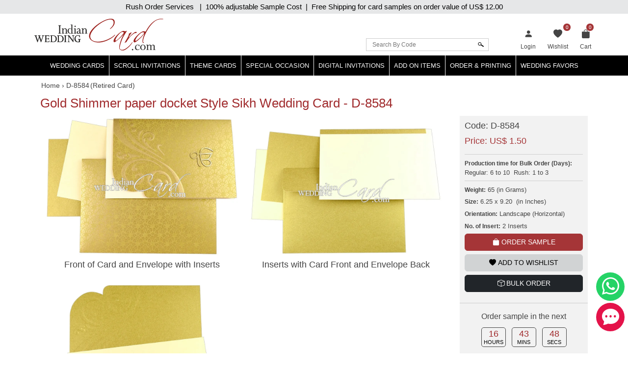

--- FILE ---
content_type: text/html; charset=utf-8
request_url: https://www.indianweddingcard.com/D-8584.html
body_size: 35909
content:

<!DOCTYPE html>
<html lang="en">
<head id="ctl00_Head1"><meta charset="UTF-8" /><title>
	Gold Shimmer paper docket Style Sikh Wedding Card - D-8584
</title><meta name="viewport" content="width=device-width, initial-scale=1" /><link rel="shortcut icon" type="image/x-icon" href="https://d3u33zzulaaffk.cloudfront.net/iwc-images/images/favicon.ico" /><link href="https://ik.imagekit.io/ldqsn9vvwgg/iwc/css/bootstrap-5.2.0.min.css" rel="stylesheet" integrity="sha384-0evHe/X+R7YkIZDRvuzKMRqM+OrBnVFBL6DOitfPri4tjfHxaWutUpFmBp4vmVor" crossorigin="anonymous" /><link href="https://ik.imagekit.io/ldqsn9vvwgg/iwc/css/bootstrap-icons.css" rel="stylesheet" />
    <script src="https://ik.imagekit.io/ldqsn9vvwgg/iwc/js/jquery-3.6.0.min.js" integrity="sha256-/xUj+3OJU5yExlq6GSYGSHk7tPXikynS7ogEvDej/m4=" crossorigin="anonymous"></script>
    <script src="https://ik.imagekit.io/ldqsn9vvwgg/iwc/js/bootstrap5.2.0.bundle.min.js" integrity="sha384-pprn3073KE6tl6bjs2QrFaJGz5/SUsLqktiwsUTF55Jfv3qYSDhgCecCxMW52nD2" crossorigin="anonymous"></script>

    <link href="/css/custom-style.css" rel="stylesheet" />
    <!-- Google Tag Manager -->
    <script>(function (w, d, s, l, i) {
            w[l] = w[l] || []; w[l].push({
                'gtm.start':
                    new Date().getTime(), event: 'gtm.js'
            }); var f = d.getElementsByTagName(s)[0],
                j = d.createElement(s), dl = l != 'dataLayer' ? '&l=' + l : ''; j.async = true; j.src =
                    'https://www.googletagmanager.com/gtm.js?id=' + i + dl; f.parentNode.insertBefore(j, f);
        })(window, document, 'script', 'dataLayer', 'GTM-NFZV3R');</script>
    <!-- End Google Tag Manager -->
    <!-- Meta Pixel Code -->
    <script>
        !function (f, b, e, v, n, t, s) {
            if (f.fbq) return; n = f.fbq = function () {
                n.callMethod ?
                    n.callMethod.apply(n, arguments) : n.queue.push(arguments)
            };
            if (!f._fbq) f._fbq = n; n.push = n; n.loaded = !0; n.version = '2.0';
            n.queue = []; t = b.createElement(e); t.async = !0;
            t.src = v; s = b.getElementsByTagName(e)[0];
            s.parentNode.insertBefore(t, s)
        }(window, document, 'script',
            'https://connect.facebook.net/en_US/fbevents.js');
        fbq('init', '1139918093593131');
        fbq('track', 'PageView');
    </script>
    <noscript>
        <img height="1" width="1" style="display: none"
            src="https://www.facebook.com/tr?id=1139918093593131&ev=PageView&noscript=1" />
    </noscript>
    <!-- End Meta Pixel Code -->
    
    <link rel="stylesheet" href="https://ik.imagekit.io/ldqsn9vvwgg/iwc/css/lightbox.min.css" />
    <link rel="stylesheet" type="text/css" href="https://ik.imagekit.io/ldqsn9vvwgg/iwc/css/slick.css">
<meta name="Keywords" content="Shimmery Finish Paper. " /><meta name="Description" content="The front of card is an overlay pasted on a base docket style card with silk screen printed and embossed floral with laser cut “Ik Onkar” symbol as main motif. Also, there is running pattern printed in light shimmer color as watermark all over the front of card and envelope. Inserts are Plain. A graceful wedding invitation!" /><meta property='og:type' content='product'><meta property='og:title' content='Gold Shimmer paper docket Style Sikh Wedding Card - D-8584'><meta property='og:price:amount' content='1.50'><meta property='og:price:currency' content='USD'><meta property='og:description' content='The front of card is an overlay pasted on a base docket style card with silk screen printed and embossed floral with laser cut “Ik Onkar” symbol as main motif. Also, there is running pattern printed in light shimmer color as watermark all over the front of card and envelope. Inserts are Plain. A graceful wedding invitation!'><meta property='og:url' content='https://www.indianweddingcard.com/D-8584.html'><meta property='og:site_name' content='Indian Wedding Card'><meta property='og:image' content='https://ik.imagekit.io/ldqsn9vvwgg/iwc/Product-Original/D-8584.jpg'><meta property='og:image:secure_url' content='https://ik.imagekit.io/ldqsn9vvwgg/iwc/Product-Original/D-8584.jpg'><meta property='twitter:card' content='product'><meta property='twitter:site' content='@WeddingCard'><meta property='twitter:creator' content='@WeddingCard'><meta property='twitter:title' content='Gold Shimmer paper docket Style Sikh Wedding Card - D-8584'><meta property='twitter:description' content='The front of card is an overlay pasted on a base docket style card with silk screen printed and embossed floral with laser cut “Ik Onkar” symbol as main motif. Also, there is running pattern printed in light shimmer color as watermark all over the front of card and envelope. Inserts are Plain. A graceful wedding invitation!'><meta property='twitter:image' content='https://ik.imagekit.io/ldqsn9vvwgg/iwc/Product-Original/D-8584.jpg'><meta property='twitter:data1' content='Price'><meta property='twitter:label1' content='USD 1.50'><meta property='twitter:data2' content='Shop'><meta property='twitter:label2' content='https://www.indianweddingcard.com/D-8584.html'><link id="canonical" rel="canonical" href="https://www.indianweddingcard.com/D-8584.html" /></head>
<body id="ctl00_iwc_body">
    <!-- Google Tag Manager (noscript) -->
    <noscript>
        <iframe src="https://www.googletagmanager.com/ns.html?id=GTM-NFZV3R" height="0" width="0" style="display: none; visibility: hidden"></iframe>
    </noscript>
    <!-- End Google Tag Manager (noscript) -->

    <form name="aspnetForm" method="post" action="/D-8584.html" onsubmit="javascript:return WebForm_OnSubmit();" id="aspnetForm">
<div>
<input type="hidden" name="__EVENTTARGET" id="__EVENTTARGET" value="" />
<input type="hidden" name="__EVENTARGUMENT" id="__EVENTARGUMENT" value="" />
<input type="hidden" name="__LASTFOCUS" id="__LASTFOCUS" value="" />
<input type="hidden" name="__VIEWSTATE" id="__VIEWSTATE" value="/[base64]/cmV0dXJsPSUyZkQtODU4NC5odG1sZAIEDxYCHgdWaXNpYmxlaGQCBQ8PFgIfAgUBMGRkAgYPFgIeBWNsYXNzBQ5iaSBiaS1iYWctZmlsbGQCCA9kFgICAQ9kFgICAw8UKwACZGRkAgsPFgIfAgW/[base64]/[base64]/////w9kBShjdGwwMCRDb250ZW50UGxhY2VIb2xkZXIxJGx2d0NhcmREZXRhaWxzDxQrAA5kZGRkZGRkFCsAA2RkZAIDZGRkZgL/////D2QFEmN0bDAwJGx0ckNhcnRQb3B1cA9nZM425x9YCCqV/8CtWHtldm1/YiOnlm3bScyOnoQ3OC7N" />
</div>

<script type="text/javascript">
//<![CDATA[
var theForm = document.forms['aspnetForm'];
if (!theForm) {
    theForm = document.aspnetForm;
}
function __doPostBack(eventTarget, eventArgument) {
    if (!theForm.onsubmit || (theForm.onsubmit() != false)) {
        theForm.__EVENTTARGET.value = eventTarget;
        theForm.__EVENTARGUMENT.value = eventArgument;
        theForm.submit();
    }
}
//]]>
</script>


<script src="/WebResource.axd?d=QyE-j2KgbTAl8L7SbJS0p1A2NWeNXP4nxBQwSr8pLoBI983cYO63kLAhe-weV-0BiAiMN26y2OwF6aQBGNAyA1tc3ah07RhpjtVN1FrPGJs1&amp;t=637639129683537338" type="text/javascript"></script>


<script src="https://www.paypal.com/sdk/js?client-id=AbKPXBBTpB15dgbj3zwb8cspJsOhoaPFBC3sgsqTgXUJL5qaAbjKIYEEMFhE2EA3NhzhxlRZ-lYOeXuM&amp;components=messages&amp;currency=USD" type="text/javascript"></script>
<script src="/WebResource.axd?d=orPS6UmVy1pk9hcISylHzbwEBKc6bkA23Nw60G0jprS0IBKYtKFJ2YUptN7eV628zDQe_S0q5LlnfwF3XNL15E7cByJSLUsUz55E4S7Domw1&amp;t=637639129683537338" type="text/javascript"></script>
<script type="text/javascript">
//<![CDATA[
function WebForm_OnSubmit() {
if (typeof(ValidatorOnSubmit) == "function" && ValidatorOnSubmit() == false) return false;
return true;
}
//]]>
</script>

        
        <div class="iwc_parentdiv">
            <a target="_blank" rel="nofollow" href="https://api.whatsapp.com/send?phone=917599915000" id="whats-chat" title="WhatsApp"><i class="bi bi-whatsapp"></i></a>
            <a target="_blank" rel="nofollow" href="/chat.aspx?gs_open_chat" id="live-chat" title="Chat"><i class="bi bi-chat-dots-fill"></i></a>

            <div id="maindLpage" class="mm-page">
                <div id="maindR">
                    <div class="countbar">
                        <span class="christmasl">
                            
                            Rush Order Services &nbsp; |&nbsp; 100% adjustable Sample Cost&nbsp; |&nbsp; Free Shipping for card samples on order value of
                            US$ 12.00</span>
                    </div>
                    <div class="customHeaderContactbar desktop-view" style="display: none;">
                        <div class="container">
                            <span>24x7 Support</span>
                            
                            
                        </div>
                    </div>
                    <div class="customHeaderContactbar mobile-view" style="display: none;">
                        <div class="container">
                            <div class="iws_phonecontactus">
                                <span>24x7 Support</span>
                                
                                
                            </div>
                        </div>
                    </div>
                    <div class="iws_main">
                        <div id="headersectiondiv" class="iwc_headersectiondiv">
                            <div id="header" class="iwc_header container">
                                <div class="iwc_headerlogo">
                                    <a href="/">
                                        <img src="https://d3u33zzulaaffk.cloudfront.net/iwc-images/images/IWC_Logo-new.svg" alt="Indian Wedding Card" title="Indian Wedding Card" border="0" />
                                        
                                    </a>
                                </div>
                                <div class="iwc_basketlist">
                                    <ul>
                                        <li id="ctl00_liLogin">
                                            <a href="/login?returl=%2fD-8584.html" id="ctl00_lnkLogin" title="Login">
                                                <i class="bi bi-person-fill"></i><span>Login</span></a>
                                        </li>
                                        
                                        <li>
                                            <a href="/wishlist.aspx">
                                                <i class="bi bi-heart-fill"></i>
                                                <span id="lblwishlistcount" class="cartcount">0</span>
                                                <span>Wishlist</span>
                                            </a>
                                        </li>
                                        <li class="shopping-bag">
                                            <a href="/SampleCart.aspx">
                                                <i id="ctl00_icPulse" class="bi bi-bag-fill"></i>
                                                <span>Cart</span>
                                                <span id="ctl00_lblcartitem" class="cartcount">0</span>
                                            </a>
                                            
                                        </li>
                                    </ul>
                                </div>
                                <div class="iwcsearchbox">
                                    <div id="ctl00_pnlSearch" class="iwc_headersearch" onkeypress="javascript:return WebForm_FireDefaultButton(event, &#39;ctl00_imgbtnSearch&#39;)">
	
                                        <div class="iwcsearchboxinner">
                                            <input name="ctl00$txtSearchByCode" type="text" id="ctl00_txtSearchByCode" placeholder="Search By Code" />
                                            <input type="submit" name="ctl00$imgbtnSearch" value="" onclick="javascript:WebForm_DoPostBackWithOptions(new WebForm_PostBackOptions(&quot;ctl00$imgbtnSearch&quot;, &quot;&quot;, true, &quot;SearchByCode&quot;, &quot;&quot;, false, false))" id="ctl00_imgbtnSearch" class="btn btn-default" />
                                        </div>
                                        <div id="ctl00_ValidationSummary1" style="color:Red;display:none;">

	</div>
                                        <span id="ctl00_rfvSearchByCode" style="color:Red;font-weight:bold;display:none;"></span>
                                    
</div>
                                </div>
                                <div class="clear"></div>
                            </div>
                            <div class="main_nav">
                                
<nav class="navbar customnav">
    <div class="container">
        <div class="navbar-header navbar-expand-lg">
            <button class="navbar-toggler" type="button" data-bs-toggle="slide-collapse" data-bs-target="#navbar" aria-controls="navbar" aria-expanded="false" aria-label="Toggle navigation">
                <span class="navbar-toggler-icon"></span>
            </button>
            
        </div>
        <div class="collapse navbar-collapse" id="navbar">
            <ul class="nav navbar-nav justify-content-center">
                <li><a class="dropdown-toggle" href="/Wedding-Invitations.html" title="Hindu Wedding Cards">Wedding Cards </a>
                    <ul class="dropdown-menu" itemscope itemtype="http://www.schema.org/SiteNavigationElement">
                        <li itemprop="name"><a itemprop="url" href="/Hindu-Wedding-Cards.html" title="Hindu Wedding Cards">Hindu Wedding Cards</a></li>
                        <li itemprop="name"><a itemprop="url" href="/Wedding-Cards.html" title="Designer Multi-Faith Wedding Invitations">Designer Multi-Faith <span class="mobile-hide">Wedding Invitations</span></a></li>
                        <li itemprop="name"><a itemprop="url" href="/Unique-Invitations-Exclusive-Cards.html" title="Exclusive Cards">Exclusive Cards</a></li>
                        <li itemprop="name"><a itemprop="url" href="/Sikh-Wedding-Cards.html" title="Sikh Cards">Sikh Cards</a></li>
                        <li itemprop="name"><a itemprop="url" href="/Muslim-Wedding-Cards.html" title="Muslim Cards">Muslim Cards</a></li>
                        <li itemprop="name"><a itemprop="url" href="/Christian-Wedding-Invitations.html" title="Christian Cards">Christian Cards</a></li>
                        <li itemprop="name"><a itemprop="url" href="/Wedding-Invitations.html" title="All Cards">All Cards</a></li>
                        <li itemprop="name" class="mobilehide"><a itemprop="url" href="/Retired-Cards.html" title="Retired Cards">Retired Cards</a></li>
                        <li itemprop="name"><a itemprop="url" href="/package.aspx" title="Card Packages">Card Packages</a></li>
                    </ul>
                </li>
                <li><a href="/Scroll-Invitations.html" class="dropdown-toggle">Scroll Invitations</a>
                    <ul class="dropdown-menu" itemscope itemtype="http://www.schema.org/SiteNavigationElement">
                        <li itemprop="name"><a itemprop="url" href="/Scroll-Invitations.html" title="All Scrolls">All Scrolls</a></li>
                        <li itemprop="name"><a itemprop="url" href="/Small-Size-Scroll-Wedding-invitations.html" title="Small Size Scrolls">Small Size Scrolls</a></li>
                        <li itemprop="name"><a itemprop="url" href="/Box-Scroll-Cards.html" title="Box Scrolls">Box Scrolls</a></li>
                        <li itemprop="name"><a itemprop="url" href="/High-end-Scrolls.html" title="High End Scrolls">High End Scrolls</a> </li>
                        <li itemprop="name"><a itemprop="url" href="/Scrolls-only.html" title="Only Scrolls">Only Scrolls</a></li>
                        <li itemprop="name"><a itemprop="url" href="/Fabric-Scrolls.html" title="Fabric Scrolls">Fabric Scrolls</a> </li>
                        <li itemprop="name"><a itemprop="url" href="/Long-Scrolls.html" title="Long-Scrolls">Long Scrolls</a></li>
                        <li itemprop="name"><a itemprop="url" href="/Colored-Scrolls.html" title="Colored Scrolls">Colored Scrolls</a></li>
                        <li itemprop="name"><a itemprop="url" href="/Cindrella-Theme-Invitations.html" title="Cindrella Theme Invitations">Cinderella Theme</a></li>
                        <li itemprop="name"><a itemprop="url" href="/Wooden-Scrolls.html" title="Wooden Scrolls">Wooden Scrolls</a></li>
                        <li itemprop="name"><a itemprop="url" href="/Invitations-with-2-scrolls.html" title="Invitations with 2 Scrolls">Invitations with 2 Scrolls</a></li>
                        <li itemprop="name"><a itemprop="url" href="/Retired-Scroll-Invitations.html" title="Retired Scroll Invitations">Retired Scrolls</a></li>
                        <li itemprop="name"><a itemprop="url" href="/package.aspx#scroll7" title="Scroll Packages">Scroll Packages </a></li>
                    </ul>
                </li>
                <li><a href="/theme-based-invitations" class="dropdown-toggle">Theme Cards</a>
                    <ul class="dropdown-menu" itemscope itemtype="http://www.schema.org/SiteNavigationElement">
                        <li itemprop="name"><a itemprop="url" href="/Beach-Theme-Invitations.html" title="Beach Theme Invitations">Beach Theme Invitations</a></li>
                        <li itemprop="name"><a itemprop="url" href="/Boarding-Pass-Theme-Cards.html" title="Boarding Pass Theme Cards">Boarding Pass Theme Cards</a></li>
                        <li itemprop="name"><a itemprop="url" href="/Bismillah-Theme-Invitations.html" title="Bismillah Theme Invitations">Bismillah Theme Invitations</a></li>
                        <li itemprop="name"><a itemprop="url" href="/Bride-Theme-Cards.html" title="Bride Theme Cards">Bride Theme Cards</a></li>
                        <li itemprop="name"><a itemprop="url" href="/Bride-Groom-Wedding-Invitations.html" title="Bride-Groom Theme Cards">Bride-Groom Theme Cards</a></li>
                        <li itemprop="name"><a itemprop="url" href="/Vibrant-Color-Invitations.html" title="Bright color scheme Cards">Bright color scheme Cards</a></li>
                        <li itemprop="name"><a itemprop="url" href="/Broach-Wedding-Invitations.html" title="Broach Wedding Invitations">Broach Cards</a></li>
                        <li itemprop="name"><a itemprop="url" href="/Card-with-Box.html" title="Box Cards">Box Cards</a></li>
                        <li itemprop="name"><a itemprop="url" href="/Cards-with-Painting.html" title="Cards with Painting">Cards with Painting</a></li>
                        <li itemprop="name"><a itemprop="url" href="/landing-page/Theme-Based-Invitations.aspx#cardsByColor" title="Cards By Color">Cards By Color</a></li>
                        <li itemprop="name"><a itemprop="url" href="/landing-page/Theme-Based-Invitations.aspx?cardsbasedonpaper" title="Cards by Paper">Cards by Paper</a></li>
                        <li itemprop="name"><a itemprop="url" href="/Damask-Theme-Cards.html" title="Damask Theme Cards">Damask Theme Cards</a></li>
                        <li itemprop="name"><a itemprop="url" href="/Doli-Theme-Cards.html" title="Doli Theme Cards">Doli Theme Cards</a></li>
                        <li itemprop="name"><a itemprop="url" href="/Door-Open-Style-invitations.html" title="Door-Open Style Cards">Door-Open Style Cards</a></li>
                        <li itemprop="name"><a itemprop="url" href="/Elephant-Theme-Cards.html" title="Elephant Theme Cards">Elephant Theme Cards</a></li>
                        <li itemprop="name"><a itemprop="url" href="/Fabric-Cards.html" title="Fabric Cards">Fabric Cards</a></li>
                        <li itemprop="name"><a itemprop="url" href="/Fan-Shaped-Cards.html" title="Fan Shaped Cards">Fan Shaped Cards</a></li>
                        <li itemprop="name"><a itemprop="url" href="/Floral-Theme-Cards.html" title="Floral Theme Cards">Floral Theme Cards</a></li>
                        <li itemprop="name"><a itemprop="url" href="/Foil-Cards.html" title="Foil Cards">Foil Cards</a></li>
                        <li itemprop="name"><a itemprop="url" href="/Groom-Theme-Cards.html" title="Groom Theme Cards">Groom Theme Cards</a></li>
                        <li itemprop="name"><a itemprop="url" href="/Handmade-Wedding-Invitations.html" title="Handmade Paper Card">Handmade Paper Card</a></li>
                        <li itemprop="name"><a itemprop="url" href="/Jaipur-Wedding-Theme-Cards.html" title="Jaipur Wedding Theme Cards">Jaipur Theme Cards</a></li>
                        <li itemprop="name"><a itemprop="url" href="/Laser-Cut-Wedding-Invitations.html" title="Laser Cut Invitations">Laser Cut Invitations</a></li>
                        <li itemprop="name"><a itemprop="url" href="/Laser-Cut-Paste-Up-Card.html" title="Laser Cut Paste Up Card">Laser Cut Paste Up Card</a></li>
                        <li itemprop="name"><a itemprop="url" href="/Letterpress-Theme-Cards.html" title="Letterpress Theme Cards">Letterpress Theme Cards</a></li>
                        <li itemprop="name"><a itemprop="url" href="/Lotus-Theme-Cards.html" title="Lotus Theme Cards">Lotus Theme Cards</a></li>
                        <li><a itemprop="url" href="/Masquerade-Theme-Invitations.html" title="Masquerade Theme Invitations">Masquerade Theme Invitations</a></li>
                        <li itemprop="name"><a itemprop="url" itemprop="url" href="/Multicolor-Wedding-Invitations.html" title="Multicolor Offset Designs">Multicolor Offset Designs</a></li>
                        <li itemprop="name"><a itemprop="url" href="/Unusual-Wedding-Invitations.html" title="Odd Shape Invitations">Odd Shape Invitations</a></li>
                        <li itemprop="name"><a href="/Paisley-Theme-Cards.html" title="Paisley Theme Cards">Paisley Theme Cards</a></li>
                        <li itemprop="name"><a itemprop="url" href="/Palace-Theme-Invitations.html" title="Palace Theme Invitations">Palace Theme Invitations</a></li>
                        <li itemprop="name"><a itemprop="url" href="/Peacock-Wedding-Invitations.html" title="Peacock Theme cards">Peacock Theme cards</a></li>
                        <li itemprop="name"><a itemprop="url" href="/Plexi-Glass-Cards.html" title="Plexi Glass Cards">Plexi Glass Cards</a></li>
                        <li itemprop="name"><a itemprop="url" href="/Pocket-Cards.html" title="Pocket Cards">Pocket Cards</a></li>
                        <li itemprop="name"><a itemprop="url" href="/Pocketfold-Card.html" title="Pocketfold Card">Pocketfold Invitations</a></li>
                        <li itemprop="name"><a itemprop="url" href="/Radha-Krishna-Wedding-Invitations.html" title="Radha Krishan Theme Cards">Radha Krishan Theme Cards</a></li>
                        <li itemprop="name"><a itemprop="url" href="/Ribbon-Wedding-Invitations.html" title="Ribbon & Multi-Layer Cards">Ribbon & Multi-Layer Cards</a></li>
                        <li itemprop="name"><a itemprop="url" href="/Rose-Theme-Cards.html" title="Rose Theme Cards">Rose Theme Cards</a></li>
                        <li itemprop="name"><a itemprop="url" href="/Shreenathji-Cards.html" title="Shreenathji Cards">Shreenathji Cards</a></li>
                        <li itemprop="name"><a itemprop="url" href="/Single-Sheet-Wedding-Invitations.html" title="Single Sheet Cards">Single Sheet Cards</a></li>
                        <li itemprop="name"><a itemprop="url" href="/Small-Wedding-Invitations.html" title="Small Size Cards">Small Size Cards</a></li>
                        <li itemprop="name"><a itemprop="url" href="/Hardcover-Wedding-Invitations.html" title="Thick Cards">Thick Cards</a></li>
                        <li itemprop="name"><a itemprop="url" href="/Tree-of-Life-Theme-Cards.html" title="Tree of Life Theme">Tree of Life Theme Cards</a></li>
                        <li itemprop="name"><a itemprop="url" href="/Tulip-Theme-Cards.html" title="Tulip Theme Cards">Tulip Theme Cards</a></li>
                        <li itemprop="name"><a itemprop="url" href="/Vellum-Paper.html" title="Vellum Paper Cards">Vellum Paper Cards</a></li>

                    </ul>
                </li>
                <li><a href="/Special-Occasion-Cards" class="dropdown-toggle">Special Occasion</a>
                    <ul class="dropdown-menu" itemscope itemtype="http://www.schema.org/SiteNavigationElement">
                        <li itemprop="name"><a href="/Bat-Bar-Mitzvah-Jewish-Invitations.html" title="Bar & Bat-Mitzvah Invitations">Bar & Bat-Mitzvah Invitations</a></li>
                        <li itemprop="name"><a itemprop="url" href="/Anniversary-Invitations.html" title="Anniversary Invitations">Anniversary Invitations</a></li>
                        <li itemprop="name"><a itemprop="url" href="/Engagement-Party-Invitations.html" title="Engagement Invitations">Engagement Invitations</a></li>
                        <li itemprop="name"><a itemprop="url" href="/House-Warming-Cards.html" title="House Warming Invitations">House Warming Invitations</a></li>
                        <li itemprop="name"><a itemprop="url" href="/Birthday-Invitations-Sweet-16-15-Quinceanera.html" title="Sweet 15, 16, Quinceanera, Birthday Invitations">Sweet
                15, 16, Quinceanera, Birthday Invitations</a></li>
                        <li itemprop="name"><a itemprop="url" href="/Gradutaion-Party-Surprise-Party-Invitations.html" title="Graduation & Surprise Party">Graduation & Surprise Party</a></li>
                    </ul>
                </li>
                <li class="dropdown">
                    <a href="/E-Invitations.html" class="dropdown-toggle">Digital Invitations</a>
                    <ul class="dropdown-menu" itemscope itemtype="http://www.schema.org/SiteNavigationElement">
                        <li itemprop="name"><a itemprop="url" href="/Whatsapp-Cards.html" title="Whatsapp cards (JPEG only)">Whatsapp cards (JPEG only)</a></li>
                        <li itemprop="name"><a itemprop="url" class="navbar_51" href="/E-Wedding-Card.html" title="Video Invite Wedding">Video Invite Wedding</a></li>
                        <li itemprop="name"><a itemprop="url" href="/E-Save-The-Date-Cards.html" title="Video Save the Date">Video Save the Date</a></li>
                        

                    </ul>
                </li>
                <li class="dropdown">
                    <a href="/addon-items" class="dropdown-toggle">Add On Items</a>
                    <ul class="dropdown-menu" itemscope itemtype="http://www.schema.org/SiteNavigationElement">
                        <li itemprop="name"><a itemprop="url" href="/RSVP.html" title="RSVP Cards">RSVP Cards</a></li>
                        <li itemprop="name"><a itemprop="url" href="/Thank-You-Card.html" title="Thank You Cards">Thank You Cards</a></li>
                        <li itemprop="name"><a itemprop="url" href="/Wedding-Cake-Sweet-boxes.html" title="Wedding Cake & Sweet Boxes">Cake & Sweet Boxes</a></li>
                        <li itemprop="name"><a itemprop="url" href="/TableCard.html" title="Table Cards">Table Cards</a></li>
                        <li itemprop="name"><a itemprop="url" href="/Program-Book.html" title="Program Book">Program Book</a></li>
                        <li itemprop="name"><a itemprop="url" href="/Menu-Card.html" title="Menu Cards">Menu Cards</a></li>
                        <li itemprop="name"><a itemprop="url" href="/CarryBag.html" title="Carry Bag">Carry Bag</a> </li>
                        <li itemprop="name"><a itemprop="url" href="/Money-Envelopes.html" title="Money Envelopes">Money Envelopes</a> </li>
                        <li itemprop="name"><a itemprop="url" href="/Envelope-Seals.html" title="Envelope Seal">Envelope Seal</a></li>
                        <li itemprop="name"><a itemprop="url" href="/Save-The-Date-Cards.html" title="Save The Date Card">Save The Date Card</a></li>
                        <li itemprop="name"><a itemprop="url" href="/Die-Casted-Symbols.html" title="Die-Casted Symbols">Die-Casted Symbols</a> </li>
                        <li itemprop="name"><a itemprop="url" href="/Cloth-Masks.html" title="Cloth Masks">Cloth Masks</a> </li>
                        <li itemprop="name"><a itemprop="url" href="/Customized-Masks.html" title="Customized Masks">Customized Masks</a> </li>
                    </ul>
                </li>
                <li class="dropdown">
                    <a href="/orderprinting" class="dropdown-toggle">Order & Printing</a>
                    <ul class="dropdown-menu" itemscope itemtype="http://www.schema.org/SiteNavigationElement">
                        <li itemprop="name"><a itemprop="url" href="/printing-guide/HowToOrder.aspx" title="How To Make Bulk Order">How To Make Bulk Order</a> </li>
                      
                        <li itemprop="name"><a itemprop="url" href="/Invitation-Wording-Templates-Logos-Symbols-Dividers.html" title="Invitation Wording Templates">Invitation Wording Templates</a> </li>
                        <li itemprop="name"><a itemprop="url" href="/Invitation-Wording-Templates-Logos-Symbols-Dividers.html#Symbols" title="Logos, Symbols & Dividers">Logos, Symbols & Dividers</a></li>
                        <li itemprop="name"><a itemprop="url" href="/Invitation-Wording-Templates-Logos-Symbols-Dividers.html#Fonts" title="Fonts">Fonts</a></li>
                        <li itemprop="name"><a itemprop="url" href="/Wordings.html" title="Invitation Wording Templates (old)">Invitation Wording Templates (old)</a></li>
                        <li itemprop="name"><a itemprop="url" href="/printing-guide/PrintingServices.aspx" title="Types of Printing">Types of Printing</a> </li>
                        <li itemprop="name"><a itemprop="url" href="/landing-page/Lasercutting.aspx" title="Laser Cutting">Laser Cutting</a> </li>
                        <li itemprop="name"><a itemprop="url" href="/printing-guide/GuestNameAddresses.aspx#option1" title="Guest Name Printing">Guest Name Printing</a> </li>
                        <li itemprop="name"><a itemprop="url" href="/printing-guide/GuestNameAddresses.aspx#option2" title="Guest Name Address Labels">Guest Name Address Labels</a> </li>
                        <li itemprop="name"><a itemprop="url" href="/Indian-Language-Translation-Services.html" title="Indian Language Translation Services">Indian Language Translation Services</a></li>
                    </ul>
                </li>
                <li class="dropdown">
                    <a href="/weddingfavors.html" class="dropdown-toggle">Wedding Favors</a>
                    <ul class="dropdown-menu" itemscope itemtype="http://www.schema.org/SiteNavigationElement">
                        <li itemprop="name"><a itemprop="url" href="/weddingfavors.html" title="Wedding Favors">Wedding Favors</a> </li>
                        <li itemprop="name"><a itemprop="url" href="/indian-wedding-accessories.html" title="Wedding Accessories">Wedding Accessories</a> </li>

                    </ul>
                </li>
                
            </ul>
        </div>
        <div class="menu-overlay"></div>
    </div>
</nav>

                            </div>
                            <div class="clear"></div>
                        </div>
                        <div id="bodysectiondiv" class="iwc_bodysectiondiv">
                            <div id="main_content" class="container">
                                <div class="mainbredcrumb">
                                    <ol itemscope itemtype='https://schema.org/BreadcrumbList'><li itemprop='itemListElement' itemscope itemtype='https://schema.org/ListItem'><a itemprop='item' href='https://www.indianweddingcard.com'><span itemprop='name'>Home</span></a><meta itemprop='position' content='1'></li><li itemprop='itemListElement' itemscope itemtype='https://schema.org/ListItem'> › <span itemprop='name'>D-8584</span><meta itemprop='position' content='2'></li></ol>
                                    
                                    <span class='pointer ml-2 my-0' style='display:inline-block;'>  (Retired Card)<i class='bi bi-info pointer font16 hide' data-toggle='tooltip' data-placement='bottom' title='It means BULK ORDER can be placed in quantity as low as 10 cards and then in multiples of 5.An Extra charge will be applicable.Put qty. required in bulk order to find out about the extra charge.'></i></span>

                                    
                                    <span id="lbltotalnocard" class="headingcategorydatalist"></span>
                                    <div class="clear"></div>
                                </div>
                                
    <div>
        <div class="row">
            <div class="col-md-12">
                <div id="ctl00_ContentPlaceHolder1_pnlMainContent">
	
                    <h1 class="detailtitle">
                        Gold Shimmer paper docket Style Sikh Wedding Card - D-8584</h1>
                    <div class="iwc_productdetail_mainpanel row" id="shop">
                        <div class="col-lg-9 col-sm-8">
                            <div class="handmadeimg">
                                
                                
                                
                                
                                
                            </div>
                            <div class="carousel">
                                
                                        <figure class="photos">
                                            <div class="productdetailbox">
                                                
                                                <a href="https://ik.imagekit.io/ldqsn9vvwgg/iwc/Camera-View/D-8584/Front of Card and Envelope with Inserts.jpg" data-lightbox="photos" data-title="Front of Card and Envelope with Inserts">
                                                    <img src="https://ik.imagekit.io/ldqsn9vvwgg/iwc/Camera-View/D-8584/Front of Card and Envelope with Inserts.jpg" alt="IMG-PRODUCT"
                                                        title="Front of Card and Envelope with Inserts" class="img-fluid">
                                                </a>
                                            </div>
                                            <p>Front of Card and Envelope with Inserts</p>
                                        </figure>
                                    
                                        <figure class="photos">
                                            <div class="productdetailbox">
                                                
                                                <a href="https://ik.imagekit.io/ldqsn9vvwgg/iwc/Camera-View/D-8584/Inserts with Card Front and Envelope Back.jpg" data-lightbox="photos" data-title="Inserts with Card Front and Envelope Back">
                                                    <img src="https://ik.imagekit.io/ldqsn9vvwgg/iwc/Camera-View/D-8584/Inserts with Card Front and Envelope Back.jpg" alt="IMG-PRODUCT"
                                                        title="Inserts with Card Front and Envelope Back" class="img-fluid">
                                                </a>
                                            </div>
                                            <p>Inserts with Card Front and Envelope Back</p>
                                        </figure>
                                    
                                        <figure class="photos">
                                            <div class="productdetailbox">
                                                
                                                <a href="https://ik.imagekit.io/ldqsn9vvwgg/iwc/Camera-View/D-8584/Inside Open View of Card with Inserts.jpg" data-lightbox="photos" data-title="Inside Open View of Card with Inserts">
                                                    <img src="https://ik.imagekit.io/ldqsn9vvwgg/iwc/Camera-View/D-8584/Inside Open View of Card with Inserts.jpg" alt="IMG-PRODUCT"
                                                        title="Inside Open View of Card with Inserts" class="img-fluid">
                                                </a>
                                            </div>
                                            <p>Inside Open View of Card with Inserts</p>
                                        </figure>
                                    
                                
                            </div>
                            <ul class="detaillist">
                                <li id="ctl00_ContentPlaceHolder1_imgYoutube">
                                    <a href="#" data-bs-toggle="modal" data-bs-target="#VideoModal" title="Watch video of the card to see looks of the product, its opening, closing and various parts."><i class="bi bi-play-circle"></i>Video</a>
                                    <input type="hidden" name="ctl00$ContentPlaceHolder1$hdnYoutubeUrl" id="hdnYoutubeUrl" value="https://www.youtube.com/embed/kRpybEduTog?rel=0" />
                                </li>
                                <li id="ctl00_ContentPlaceHolder1_liMoreColor">
                                    <a id="ctl00_ContentPlaceHolder1_imgbtnMoreColor" title="The design is available in different colors." href="weddingcard.aspx?pagetype=chkallcolor&amp;code=D-8584&amp;retd=t">
                                        <i class="bi bi-list-ul"></i> Colors 
                                    </a>
                                </li>
                                <li>
                                    <a href="#" data-bs-toggle="modal" data-bs-target="#InquiryModal">
                                        <i class="bi bi-info-circle-fill"></i>Inquiry
                                    </a>
                                </li>
                                <li id="ctl00_ContentPlaceHolder1_liIwc_ViewAddOns" class="iwc_ViewAddOns">
                                    <a data-bs-toggle="modal" data-bs-target="#viewaddonModal" id="addonmodal" href="#">
                                        <i class="bi bi-check-circle-fill"></i>Add Ons</a>
                                </li>
                                <li id="ctl00_ContentPlaceHolder1_liCompare" class="liCompare">
                                    <input type="checkbox" id="chkCompare" value="Compare" name="Compare" />
                                    <label for="chkCompare"><i class="bi bi-arrow-left-right"></i>Compare</label>
                                </li>
                            </ul>
                            <div class="iwc_bdrbug" style="">
                                <div class="product-images-view" style="display: none;">
                                    <a href="#" id="ctl00_ContentPlaceHolder1_hrefZoom" class="zoom pointer" title="Zoom">
                                        <img id="imgMain" title="MainImage" src="https://ik.imagekit.io/ldqsn9vvwgg/iwc/Product-Original/D-8584.jpg" alt="MainImage" style="border-width:0px;" />
                                    </a>
                                    <div class="slider-nav">
                                        <span class="text-end" onclick="fnNextPreviousimage(1)"></span>
                                        <span class="text-start" onclick="fnNextPreviousimage(2)"></span>
                                    </div>
                                </div>
                            </div>
                        </div>
                        <div class="col-lg-3 col-sm-4">
                            <div class="rightpanel_layer">
                                <div class="price_detail">
                                    <p class="pcode">
                                        <span>Code:</span>
                                        <span id="lblCode">D-8584</span>
                                    </p>
                                    <!-- -------------------------Price Based on Quantity Section--------------------------------------- -->
                                    
                                    <!-- -------------------------Price Based on Quantity Section--------------------------------------- -->
                                    <p id="ctl00_ContentPlaceHolder1_pMainPrice" class="redtxt pcode">
                                        <span>Price: </span>
                                        <span id="ctl00_ContentPlaceHolder1_lblMainPrice">US$ 1.50</span>
                                        
                                        <div data-pp-message data-pp-amount='1.50' data-pp-buyercountry='US'></div>
                                    </p>
                                    
                                    <div class="hiw-link">
                                        
                                    </div>
                                    
                                    
                                    
                                    

                                    <p class="ptimedays">
                                        <span class="plabel">Production time for Bulk Order (Days): </span>
                                        <br />
                                        <span class="ptimedaysvalue">Regular: </span>
                                        <span id="ctl00_ContentPlaceHolder1_lbl_Reg_min" title="It is the time needed by us to make the cards and send to you. Delivery time is extra depending on shipping destination. India Delivery takes 1-3 days International deliveries can take between 3 days to 8 days.">6</span>&nbsp;to
                                        <span id="ctl00_ContentPlaceHolder1_lbl_Reg_max" title="It is the time needed by us to make the cards and send to you. Delivery time is extra depending on shipping destination. India Delivery takes 1-3 days International deliveries can take between 3 days to 8 days.">10</span>&nbsp;
                                        <span class="ptimedaysvalue">Rush: </span>
                                        <span id="ctl00_ContentPlaceHolder1_lbl_Rus_min" title="It is the time needed by us to make the cards and send to you. Delivery time is extra depending on shipping destination. India Delivery takes 1-3 days International deliveries can take between 3 days to 8 days.">1</span>
                                        to
                                        <span id="ctl00_ContentPlaceHolder1_lbl_Rus_max" title="It is the time needed by us to make the cards and send to you. Delivery time is extra depending on shipping destination. India Delivery takes 1-3 days International deliveries can take between 3 days to 8 days.">3</span>
                                    </p>
                                    <p id="ctl00_ContentPlaceHolder1_pweight" class="pweight">
                                        <span class="plabel">Weight:</span>
                                        <span id="ctl00_ContentPlaceHolder1_lblweight">65</span>&nbsp;(in Grams)
                                    </p>
                                    <p id="ctl00_ContentPlaceHolder1_psize" class="psize">
                                        <span class="plabel">Size:</span>
                                        <span id="ctl00_ContentPlaceHolder1_lblSize">6.25 x 9.20</span>&nbsp;
                                        (in Inches)
                                    </p>
                                    <p id="ctl00_ContentPlaceHolder1_porientation" class="psize">
                                        <span class="plabel">Orientation:</span>
                                        Landscape (Horizontal)
                                    </p>
                                    <p id="ctl00_ContentPlaceHolder1_pNoofInsert" class="psize">
                                        <span class="plabel">No. of Insert:</span>
                                        2 Inserts
                                    </p>
                                    
                                </div>
                                <div class="iwc_product_Menu">
                                    <ul id="ctl00_ContentPlaceHolder1_ul_ActionCtrls">
                                        <li class="iwcprddetails_add2cart">
                                            <a id="ctl00_ContentPlaceHolder1_lnkSampleOrder" class="btn btn-danger" href="javascript:__doPostBack(&#39;ctl00$ContentPlaceHolder1$lnkSampleOrder&#39;,&#39;&#39;)"><i class="bi bi-bag-fill me-1"></i>Order Sample</a>

                                            

                                            <a id="ctl00_ContentPlaceHolder1_lnkaddtowishlist" class="btn btn-gray wishlist-link" href="javascript:__doPostBack(&#39;ctl00$ContentPlaceHolder1$lnkaddtowishlist&#39;,&#39;&#39;)">
                                                <i class="bi bi-heart-fill me-1"></i>Add To Wishlist</a>
                                        </li>
                                        <li>
                                            <a id="ctl00_ContentPlaceHolder1_LinkButton1" class="btn btn-dark bulkorderbtn" href="javascript:__doPostBack(&#39;ctl00$ContentPlaceHolder1$LinkButton1&#39;,&#39;&#39;)"><i class="bi bi-box me-1"></i>Bulk Order
                                            </a>
                                        </li>
                                        <li>
                                            
                                        </li>
                                    </ul>
                                    <div class="iwc_prodcutdetail_Continue text-center" style="display: none;">
                                        <input type="hidden" name="ctl00$ContentPlaceHolder1$HF_PrevPagePos" id="HF_PrevPagePos" />
                                        <input type="hidden" name="ctl00$ContentPlaceHolder1$HF_ColorGroup" id="HF_ColorGroup" value="D-8579 - D-8585" />
                                    </div>
                                </div>
                                <div id="ctl00_ContentPlaceHolder1_dvShip" class="timer_dv">
                                    <div class="timer_group">
                                        <span class="customOrderInTheNext">Order sample in the next</span>
                                        <div class="timerInner" id="timer">
                                            <span>
                                                14 November 2025 17:00:00</span>
                                            <div id="hours">
                                                <div class="timer">
                                                    
                                                </div>
                                                HOURS
                                            </div>
                                            <div id="minute">
                                                <div class="timer">
                                                    
                                                </div>
                                                MINS
                                            </div>
                                            <div id="second">
                                                <div class="timer">
                                                    
                                                </div>
                                                SECS
                                            </div>
                                        </div>
                                        <div class="customExpectedDelivery">
                                            <span class="customExpectedDelivery-text">and have expected delivery by</span>
                                            <span class="redTxt custom_date">
                                                20 November 2025
                                            </span>
                                            
                                        </div>
                                    </div>
                                </div>
                            </div>
                        </div>
                    </div>
                    <div class="detail-block">
                        
                        
                        <div class="row">
                            <div class="col-md-12 col-lg-9" id="dvDetails">
                                <div class="card mb-3" id="fbproddet">
                                    <div class="card-header">
                                        <h2 class="m-0">Product Details</h2>
                                    </div>
                                    <div class="card-body">
                                        <ul>
                                            <li id="ctl00_ContentPlaceHolder1_dvDescription">
                                                <h3>Description: </h3>
                                                <p>
                                                    <span id="ctl00_ContentPlaceHolder1_lblDescription">The front of card is an overlay pasted on a base docket style card with silk screen printed and embossed floral with laser cut “Ik Onkar” symbol as main motif. Also, there is running pattern printed in light shimmer color as watermark all over the front of card and envelope. Inserts are Plain. A graceful wedding invitation!</span>
                                                </p>
                                            </li>
                                            <li id="ctl00_ContentPlaceHolder1_dvPaper">
                                                <h3>Paper:</h3>
                                                <p>
                                                    <span id="ctl00_ContentPlaceHolder1_lblPaper">Gold Shimmer paper (250gsm) for main card’s front and envelope. Plain cream paper for main card’s back cum holder for inserts. 2 inserts of gold and cream shimmer paper, one each. (250 gsm)</span>
                                                </p>
                                            </li>
                                            <li id="ctl00_ContentPlaceHolder1_dvPrintingColor">
                                                <h3>Printing Color:</h3>
                                                <p>
                                                    <span id="ctl00_ContentPlaceHolder1_lblPrinting">Silk Screen Printing in Color matching to Insert colors.</span>
                                                </p>
                                            </li>
                                            <li id="ctl00_ContentPlaceHolder1_dvAddonCard">
                                                <h3>Add on Cards:</h3>
                                                <p>
                                                    <span id="ctl00_ContentPlaceHolder1_lblAddon">Add on card paper will be matching to chosen card in terms of paper and design.</span>
                                                </p>
                                            </li>
                                            <li id="ctl00_ContentPlaceHolder1_dvStyle">
                                                <h3>Style:</h3>
                                                <p>
                                                    <span id="ctl00_ContentPlaceHolder1_lblStyle" class="lele"><a href=Shimmery-Finish-Wedding-Invitations.html>Shimmery Paper Card</a></span>
                                                </p>
                                            </li>
                                        </ul>
                                    </div>
                                </div>
                                <div id="ctl00_ContentPlaceHolder1_rptConstituentsDiv" class="card mb-3">
                                    <div class="card-header" id="CardConstituents">
                                        <h2 class="m-0">Card Constituents</h2>
                                    </div>
                                    <div class="card-body gallery-lb">
                                        <div class="row cardconsitituents align-items-end">
                                            
                                                    <div class="col-lg-2 col-sm-3 col-4 pb-2 photos">
                                                        <a class="" data-lightbox="photos" href="https://ik.imagekit.io/ldqsn9vvwgg/iwc/designerimages/D-8584/Env.jpg" data-title="Env">
                                                            <img class="img-fluid" src="https://ik.imagekit.io/ldqsn9vvwgg/iwc/designerimages/small/D-8584/Env.jpg" alt="IMG-PRODUCT" loading="lazy" title="Env">
                                                            <span>Env</span>
                                                        </a>
                                                    </div>
                                                
                                                    <div class="col-lg-2 col-sm-3 col-4 pb-2 photos">
                                                        <a class="" data-lightbox="photos" href="https://ik.imagekit.io/ldqsn9vvwgg/iwc/designerimages/D-8584/Front.jpg" data-title="Front">
                                                            <img class="img-fluid" src="https://ik.imagekit.io/ldqsn9vvwgg/iwc/designerimages/small/D-8584/Front.jpg" alt="IMG-PRODUCT" loading="lazy" title="Front">
                                                            <span>Front</span>
                                                        </a>
                                                    </div>
                                                
                                                    <div class="col-lg-2 col-sm-3 col-4 pb-2 photos">
                                                        <a class="" data-lightbox="photos" href="https://ik.imagekit.io/ldqsn9vvwgg/iwc/designerimages/D-8584/Insert-1.jpg" data-title="Insert-1">
                                                            <img class="img-fluid" src="https://ik.imagekit.io/ldqsn9vvwgg/iwc/designerimages/small/D-8584/Insert-1.jpg" alt="IMG-PRODUCT" loading="lazy" title="Insert-1">
                                                            <span>Insert-1</span>
                                                        </a>
                                                    </div>
                                                
                                                    <div class="col-lg-2 col-sm-3 col-4 pb-2 photos">
                                                        <a class="" data-lightbox="photos" href="https://ik.imagekit.io/ldqsn9vvwgg/iwc/designerimages/D-8584/Insert-2.jpg" data-title="Insert-2">
                                                            <img class="img-fluid" src="https://ik.imagekit.io/ldqsn9vvwgg/iwc/designerimages/small/D-8584/Insert-2.jpg" alt="IMG-PRODUCT" loading="lazy" title="Insert-2">
                                                            <span>Insert-2</span>
                                                        </a>
                                                    </div>
                                                
                                                    <div class="col-lg-2 col-sm-3 col-4 pb-2 photos">
                                                        <a class="" data-lightbox="photos" href="https://ik.imagekit.io/ldqsn9vvwgg/iwc/designerimages/D-8584/Insid-View.jpg" data-title="Insid-View">
                                                            <img class="img-fluid" src="https://ik.imagekit.io/ldqsn9vvwgg/iwc/designerimages/small/D-8584/Insid-View.jpg" alt="IMG-PRODUCT" loading="lazy" title="Insid-View">
                                                            <span>Insid-View</span>
                                                        </a>
                                                    </div>
                                                
                                        </div>
                                    </div>
                                    <div class="clear"></div>
                                </div>
                            </div>
                            
                        </div>
                        <!-- Package -->
                        <!-- Product in  More Color -->
                        <div id="ctl00_ContentPlaceHolder1_pnlAlsoAvailable" class="card mb-3 customUniqueExclusive clear">
                            <div class="card-header">
                                <h2 class="my-0" id="othcolors">Also Available in These Colors
                                <span>
                                    <a id="ctl00_ContentPlaceHolder1_hlViewAllColor" title="The design is available in different colors." class="font14" href="weddingcard.aspx?pagetype=chkallcolor&amp;code=D-8584&amp;retd=t">View All</a></span>
                                </h2>
                            </div>
                            <div class="card-body">
                                <div class="row align-items-end">
                                    
                                            <div class="col-md-3 col-6">
                                                <div class="item">
                                                    <div class="ProductItems text-center">
                                                        <div class="ProductItemDetails">
                                                            <div class="ProductImage">
                                                                <a href='D-8579.html' title='D-8579'>
                                                                    <img border='0' src='https://ik.imagekit.io/ldqsn9vvwgg/iwc/Product-Medium/D-8579.jpg' alt='D-8579'
                                                                        class="img-fluid" loading="lazy" title='D-8579' />
                                                                </a>
                                                            </div>
                                                            <h3 class="mt-0">D-8579</h3>
                                                            <p class="mb-0">
                                                                <span>US$ 1.50</span>
                                                            </p>
                                                            <p>
                                                                <input type="hidden" name="ctl00$ContentPlaceHolder1$rptMoreColors$ctl00$hfCGDiscountPrice" id="hfCGDiscountPrice" value="0" />
                                                                <input type="hidden" name="ctl00$ContentPlaceHolder1$rptMoreColors$ctl00$hfCGDisCount" id="hfCGDisCount" value="f" />
                                                            </p>
                                                        </div>
                                                    </div>
                                                </div>
                                            </div>
                                        
                                            <div class="col-md-3 col-6">
                                                <div class="item">
                                                    <div class="ProductItems text-center">
                                                        <div class="ProductItemDetails">
                                                            <div class="ProductImage">
                                                                <a href='D-8580.html' title='D-8580'>
                                                                    <img border='0' src='https://ik.imagekit.io/ldqsn9vvwgg/iwc/Product-Medium/D-8580.jpg' alt='D-8580'
                                                                        class="img-fluid" loading="lazy" title='D-8580' />
                                                                </a>
                                                            </div>
                                                            <h3 class="mt-0">D-8580</h3>
                                                            <p class="mb-0">
                                                                <span>US$ 1.50</span>
                                                            </p>
                                                            <p>
                                                                <input type="hidden" name="ctl00$ContentPlaceHolder1$rptMoreColors$ctl01$hfCGDiscountPrice" id="hfCGDiscountPrice" value="0" />
                                                                <input type="hidden" name="ctl00$ContentPlaceHolder1$rptMoreColors$ctl01$hfCGDisCount" id="hfCGDisCount" value="f" />
                                                            </p>
                                                        </div>
                                                    </div>
                                                </div>
                                            </div>
                                        
                                            <div class="col-md-3 col-6">
                                                <div class="item">
                                                    <div class="ProductItems text-center">
                                                        <div class="ProductItemDetails">
                                                            <div class="ProductImage">
                                                                <a href='D-8581.html' title='D-8581'>
                                                                    <img border='0' src='https://ik.imagekit.io/ldqsn9vvwgg/iwc/Product-Medium/D-8581.jpg' alt='D-8581'
                                                                        class="img-fluid" loading="lazy" title='D-8581' />
                                                                </a>
                                                            </div>
                                                            <h3 class="mt-0">D-8581</h3>
                                                            <p class="mb-0">
                                                                <span>US$ 1.50</span>
                                                            </p>
                                                            <p>
                                                                <input type="hidden" name="ctl00$ContentPlaceHolder1$rptMoreColors$ctl02$hfCGDiscountPrice" id="hfCGDiscountPrice" value="0" />
                                                                <input type="hidden" name="ctl00$ContentPlaceHolder1$rptMoreColors$ctl02$hfCGDisCount" id="hfCGDisCount" value="f" />
                                                            </p>
                                                        </div>
                                                    </div>
                                                </div>
                                            </div>
                                        
                                            <div class="col-md-3 col-6">
                                                <div class="item">
                                                    <div class="ProductItems text-center">
                                                        <div class="ProductItemDetails">
                                                            <div class="ProductImage">
                                                                <a href='D-8582.html' title='D-8582'>
                                                                    <img border='0' src='https://ik.imagekit.io/ldqsn9vvwgg/iwc/Product-Medium/D-8582.jpg' alt='D-8582'
                                                                        class="img-fluid" loading="lazy" title='D-8582' />
                                                                </a>
                                                            </div>
                                                            <h3 class="mt-0">D-8582</h3>
                                                            <p class="mb-0">
                                                                <span>US$ 1.50</span>
                                                            </p>
                                                            <p>
                                                                <input type="hidden" name="ctl00$ContentPlaceHolder1$rptMoreColors$ctl03$hfCGDiscountPrice" id="hfCGDiscountPrice" value="0" />
                                                                <input type="hidden" name="ctl00$ContentPlaceHolder1$rptMoreColors$ctl03$hfCGDisCount" id="hfCGDisCount" value="f" />
                                                            </p>
                                                        </div>
                                                    </div>
                                                </div>
                                            </div>
                                        
                                </div>
                            </div>
                            <div class="clear"></div>
                        </div>

                        <div id="ctl00_ContentPlaceHolder1_customization" class="card mb-3">
                            <div class="card-header">
                                <h2 class="m-0">Customization</h2>
                            </div>
                            <div class="card-body">
                                <div class="table-responsive customizationtable">
                                    <table class="table table-bordered mb-0">
                                        <thead>
                                            <tr>
                                                <th>Customization required</th>
                                                <th>Possibility </th>
                                                <th>Extra Charges Upto 300 cards</th>
                                                <th>Extra Charges Above 300 cards</th>
                                                <th>Comments</th>
                                            </tr>
                                        </thead>
                                        <tbody>
                                            
                                                    <tr>
                                                        <td>
                                                            Change Paper for Card, Envelope & Inserts.
                                                        </td>
                                                        <td>
                                                            Yes
                                                        </td>
                                                        <td>
                                                            US$ 100.00
                                                        </td>
                                                        <td>
                                                            FREE
                                                        </td>
                                                        <td>
                                                            Digital proofs free. Paper swatch can be sent on cost @ US$ 10.00 including shipping cost. If printed sample is required in new paper, it will cost US$ 75.00 for one sample.
                                                        </td>
                                                    </tr>
                                                
                                                    <tr>
                                                        <td>
                                                            Change size for full order.
                                                        </td>
                                                        <td>
                                                            Yes
                                                        </td>
                                                        <td>
                                                            US$ 250.00
                                                        </td>
                                                        <td>
                                                            US$ 250.00
                                                        </td>
                                                        <td>
                                                            Charges include cost for new die's, design in new size, new screens, even paper change (if required) and custom production.
                                                        </td>
                                                    </tr>
                                                
                                                    <tr>
                                                        <td>
                                                            Change Insert Paper only.
                                                        </td>
                                                        <td>
                                                            Yes
                                                        </td>
                                                        <td>
                                                            US$ 50.00 for two inserts.
                                                        </td>
                                                        <td>
                                                            FREE
                                                        </td>
                                                        <td>
                                                            Digital proofs free. Additional cost for new production.
                                                        </td>
                                                    </tr>
                                                
                                                    <tr>
                                                        <td>
                                                            Change Pasted Logo (if already there)
                                                        </td>
                                                        <td>
                                                            Yes
                                                        </td>
                                                        <td>
                                                            Free of Charge.
                                                        </td>
                                                        <td>
                                                            Free of Charge.
                                                        </td>
                                                        <td>
                                                            Pasted logo/symbol or initials can be changed. Digital proofs are Free.
                                                        </td>
                                                    </tr>
                                                
                                                    <tr>
                                                        <td>
                                                            Change Printed Logo (if already there)
                                                        </td>
                                                        <td>
                                                            Yes
                                                        </td>
                                                        <td>
                                                            Free of Charge.
                                                        </td>
                                                        <td>
                                                            Free of Charge.
                                                        </td>
                                                        <td>
                                                            Printed logo if there can be changed to another logo. Digital proofs are Free for new logo.
                                                        </td>
                                                    </tr>
                                                
                                        </tbody>
                                    </table>
                                </div>
                            </div>
                        </div>
                        <div class="mobile-buttons">
                        </div>
                        <div class="card mb-3" id="fbfaqs">
                            <div class="card-header">
                                <h2 class="m-0">FAQ's</h2>
                            </div>
                            <div class="card-body">
                                <div class="accordion" id="accordionExample">
                                    <div class="accordion-item">
                                        <p class="accordion-header m-0" id="headingOne">
                                            <button class="accordion-button" type="button" data-bs-toggle="collapse" data-bs-target="#collapseOne" aria-expanded="true" aria-controls="collapseOne" title="Add On Items">Add On Items</button>
                                        </p>
                                        <div id="collapseOne" class="accordion-collapse collapse" aria-labelledby="headingOne" data-bs-parent="#accordionExample">
                                            <div class="accordion-body">
                                                <ol class="faq_questn"></ol>
                                            </div>
                                        </div>
                                    </div>
                                    <div class="accordion-item">
                                        <p class="accordion-header m-0" id="headingTwo">
                                            <button class="accordion-button collapsed" type="button" data-bs-toggle="collapse" data-bs-target="#collapseTwo" aria-expanded="false" aria-controls="collapseTwo" title="Bulk Order">
                                                Bulk Order
                                            </button>
                                        </p>
                                        <div id="collapseTwo" class="accordion-collapse collapse" aria-labelledby="headingTwo" data-bs-parent="#accordionExample">
                                            <div class="accordion-body">
                                                <ol class="faq_questn"></ol>
                                            </div>
                                        </div>
                                    </div>
                                    <div class="accordion-item">
                                        <p class="accordion-header m-0" id="headingThree">
                                            <button class="accordion-button collapsed" type="button" data-bs-toggle="collapse" data-bs-target="#collapseThree" aria-expanded="false" aria-controls="collapseThree" title="Card Related">
                                                Card Related
                                            </button>
                                        </p>
                                        <div id="collapseThree" class="accordion-collapse collapse" aria-labelledby="headingThree" data-bs-parent="#accordionExample">
                                            <div class="accordion-body">
                                                <ol class="faq_questn">
                                                    <li id="ctl00_ContentPlaceHolder1_liNoFaqCardRelated">
                                                        <b>No FAQ’s related to this card.</b>
                                                    </li>
                                                </ol>
                                            </div>
                                        </div>
                                    </div>
                                    <div class="accordion-item">
                                        <p class="accordion-header m-0" id="headingFour">
                                            <button class="accordion-button collapsed" type="button" data-bs-toggle="collapse" data-bs-target="#collapseFour" aria-expanded="false" aria-controls="collapseFour" title="Delivery">
                                                Delivery
                                            </button>
                                        </p>
                                        <div id="collapseFour" class="accordion-collapse collapse" aria-labelledby="headingFour" data-bs-parent="#accordionExample">
                                            <div class="accordion-body">
                                                <ol class="faq_questn"></ol>
                                            </div>
                                        </div>
                                    </div>
                                    <div class="accordion-item">
                                        <p class="accordion-header m-0" id="headingFive">
                                            <button class="accordion-button collapsed" type="button" data-bs-toggle="collapse" data-bs-target="#collapseFive" aria-expanded="false" aria-controls="collapseFive" title="E Card">
                                                E Card
                                            </button>
                                        </p>
                                        <div id="collapseFive" class="accordion-collapse collapse" aria-labelledby="headingFive" data-bs-parent="#accordionExample">
                                            <div class="accordion-body">
                                                <ol class="faq_questn"></ol>
                                            </div>
                                        </div>
                                    </div>
                                    <div class="accordion-item">
                                        <p class="accordion-header m-0" id="headingSix">
                                            <button class="accordion-button collapsed" type="button" data-bs-toggle="collapse" data-bs-target="#collapseSix" aria-expanded="false" aria-controls="collapseSix" title="General">
                                                General
                                            </button>
                                        </p>
                                        <div id="collapseSix" class="accordion-collapse collapse" aria-labelledby="headingSix" data-bs-parent="#accordionExample">
                                            <div class="accordion-body">
                                                <ol class="faq_questn"></ol>
                                            </div>
                                        </div>
                                    </div>
                                    <div class="accordion-item">
                                        <p class="accordion-header m-0" id="headingSeven">
                                            <button class="accordion-button collapsed" type="button" data-bs-toggle="collapse" data-bs-target="#collapseSeven" aria-expanded="false" aria-controls="collapseSeven" title="Low Quantity order">
                                                Low Quantity order
                                            </button>
                                        </p>
                                        <div id="collapseSeven" class="accordion-collapse collapse" aria-labelledby="headingSeven" data-bs-parent="#accordionExample">
                                            <div class="accordion-body">
                                                <ol class="faq_questn"></ol>
                                            </div>
                                        </div>
                                    </div>
                                    <div class="accordion-item">
                                        <p class="accordion-header m-0" id="headingEight">
                                            <button class="accordion-button collapsed" type="button" data-bs-toggle="collapse" data-bs-target="#collapseEight" aria-expanded="false" aria-controls="collapseEight" title="Payment">
                                                Payment	
                                            </button>
                                        </p>
                                        <div id="collapseEight" class="accordion-collapse collapse" aria-labelledby="headingEight" data-bs-parent="#accordionExample">
                                            <div class="accordion-body">
                                                <ol class="faq_questn"></ol>
                                            </div>
                                        </div>
                                    </div>
                                    <div class="accordion-item">
                                        <p class="accordion-header m-0" id="headingNine">
                                            <button class="accordion-button collapsed" type="button" data-bs-toggle="collapse" data-bs-target="#collapseNine" aria-expanded="false" aria-controls="collapseNine" title="Printing">
                                                Printing	
                                            </button>
                                        </p>
                                        <div id="collapseNine" class="accordion-collapse collapse" aria-labelledby="headingNine" data-bs-parent="#accordionExample">
                                            <div class="accordion-body">
                                                <ol class="faq_questn"></ol>
                                            </div>
                                        </div>
                                    </div>
                                    <div class="accordion-item">
                                        <p class="accordion-header m-0" id="headingTen">
                                            <button class="accordion-button collapsed" type="button" data-bs-toggle="collapse" data-bs-target="#collapseTen" aria-expanded="false" aria-controls="headingTen" title="Sample">
                                                Sample	
                                            </button>
                                        </p>
                                        <div id="collapseTen" class="accordion-collapse collapse" aria-labelledby="headingTen" data-bs-parent="#accordionExample">
                                            <div class="accordion-body">
                                                <ol class="faq_questn"></ol>
                                            </div>
                                        </div>
                                    </div>
                                </div>
                            </div>
                        </div>
                    </div>
                    <div class="iwc_productdetail_mainpanel">
                        <!--  Show the FAQs Answer Details -->
                        
                        <div class="iwc-hiw" id="hiw">
                            <h2 id="fbhiworks">How it Works</h2>
                            <ul id="ctl00_ContentPlaceHolder1_ulHIWCards">
                                <li>
                                    <h3>Order Samples</h3>
                                    <i class="bi bi-cart-check"></i>
                                    <p>
                                        Narrow the cards you like and order for sample's. You only pay actual card cost as sample cost, no shipping charges. 
                                        Sample Delivery within 4-6 days. 
                                        <a href="#" data-bs-toggle="modal" data-bs-target="#SampleOrder" class="fw-bold text-dark d-block text-decoration-underline">Sample Order Video</a>
                                    </p>
                                </li>
                                <li>
                                    <h3>Get Sample(s) in 5 days</h3>
                                    <i class="bi bi-box2-heart"></i>
                                    <p>Get to see physical samples and decide on final order or feel free to order more samples.</p>
                                </li>
                                <li>
                                    <h3>Place Your Bulk Orders</h3>
                                    <i class="bi bi-phone-flip"></i>
                                    <p>
                                        If you like a sample, proceed with placing a bulk order (online) or email order to 
                                        <span class="fw-bold">sales@indianweddingcard.com</span> Send Wordings with order or over email.
                                    </p>
                                </li>
                                <li>
                                    <h3>Approve Digital Draft</h3>
                                    <i class="bi bi-clipboard2-check"></i>
                                    <p>Digital proofs are sent for checking. Make amendments as required and approve proofs for final printing.</p>
                                </li>
                                <li>
                                    <h3>Print & Deliver</h3>
                                    <i class="bi bi-truck"></i>
                                    <p>Order printed and delivered at your doorstep in stipulated time. Well packed, well printed and as perfect as you wanted.</p>
                                </li>
                            </ul>
                            
                            
                            
                            
                        </div>
                    </div>
                
</div>
            </div>
        </div>
        
        <div class="modal fade" id="viewaddonModal" role="dialog" aria-labelledby="viewaddonModalLabel" aria-hidden="true">
            <div class="modal-dialog modal-lg">
                <div class="modal-content">
                    <div class="modal-header">
                        <h4 class="modal-title h5">Add on card paper will be matching to chosen card in terms of paper and design.</h4>
                        <button type="button" class="btn-close" data-bs-dismiss="modal"></button>
                    </div>
                    <div class="modal-body">
                        <div class="addoncontent_container row align-items-end"></div>
                    </div>
                </div>
            </div>
        </div>
        
        <div class="modal fade" id="AddonModalImg" role="dialog" aria-labelledby="AddonModalImgLabel" aria-hidden="true">
            <div class="modal-dialog modal-lg">
                <div class="modal-content">
                    <div class="modal-header">
                        <h4 id="h4Addon" class="m-0 h5">Addon</h4>
                        <button type="button" class="btn-close" data-bs-dismiss="modal"></button>
                    </div>
                    <div class="modal-body text-center">
                        <img src="https://d3u33zzulaaffk.cloudfront.net/iwc-images/images/1x1.png" id="AddonImg" alt="." class="img-fluid" style="margin: auto;" title="." />
                    </div>
                </div>
            </div>
        </div>
        
        <div class="modal fade" id="SampleOrder" role="dialog" aria-labelledby="SampleOrderLabel" aria-hidden="true">
            <div class="modal-dialog">
                <div class="modal-content">
                    <div class="modal-header">
                        <h4 class="modal-title h5">Sample Order</h4>
                        <button type="button" class="btn-close" data-bs-dismiss="modal"></button>
                    </div>
                    <div class="modal-body">
                        <iframe width="100%" height="400"></iframe>
                    </div>
                </div>
            </div>
        </div>
        
        <input type="hidden" name="ctl00$ContentPlaceHolder1$hfSampleOrder" id="ctl00_ContentPlaceHolder1_hfSampleOrder" />

        <!-- Inquiry Modal -->
        <div id="InquiryModal" class="modal fade" role="dialog" aria-labelledby="InquiryModalLabel" aria-hidden="true">
            >
            <div class="modal-dialog modal-sm">
                <!-- Modal content-->
                <div class="modal-content">
                    <div class="modal-header">
                        <h4 class="modal-title h5">Inquiry for Code
                            D-8584</h4>
                        <button type="button" class="btn-close" data-bs-dismiss="modal"></button>
                    </div>
                    <div class="modal-body">
                        <div class="form-group">
                            <label for="name">
                                Name:
                                <span id="ctl00_ContentPlaceHolder1_rfvInquiryName" style="color:Red;display:none;">Enter Name</span>
                            </label>
                            <input name="ctl00$ContentPlaceHolder1$txtInquiryName" type="text" id="ctl00_ContentPlaceHolder1_txtInquiryName" class="form-control" placeholder="Enter Name" />
                        </div>
                        <div class="form-group">
                            <label for="email">
                                Email:
                                <span id="ctl00_ContentPlaceHolder1_RequiredFieldValidator1" style="color:Red;display:none;">Enter Email</span>
                                <span id="ctl00_ContentPlaceHolder1_rexInquiryEmail" style="color:Red;display:none;">Invalid email.</span>
                            </label>
                            <input name="ctl00$ContentPlaceHolder1$txtInquiryEmail" type="text" id="ctl00_ContentPlaceHolder1_txtInquiryEmail" class="form-control" placeholder="Enter Email" />
                        </div>
                        <div class="form-group">
                            <label for="country">
                                Country: 
                                <span id="ctl00_ContentPlaceHolder1_RequiredFieldValidator3" style="color:Red;display:none;">Select Country</span>
                            </label>
                            <select name="ctl00$ContentPlaceHolder1$ddlInquiryCountry" id="ctl00_ContentPlaceHolder1_ddlInquiryCountry" class="form-control">
	<option value="0">Select Country</option>
	<option value="1">Afghanistan</option>
	<option value="5">American Samoa</option>
	<option value="7">Angola</option>
	<option value="10">Argentina</option>
	<option value="13">Australia</option>
	<option value="14">Austria</option>
	<option value="18">Bahrain</option>
	<option value="19">Bangladesh</option>
	<option value="20">Barbados</option>
	<option value="22">Belgium</option>
	<option value="25">Bermuda</option>
	<option value="27">Bolivia</option>
	<option value="30">Botswana</option>
	<option value="31">Brazil</option>
	<option value="33">Brunei</option>
	<option value="41">Canada</option>
	<option value="42">Canary Islands, The</option>
	<option value="44">Cayman Islands</option>
	<option value="49">Chile</option>
	<option value="50">China, People`s Republic</option>
	<option value="51">Colombia</option>
	<option value="54">Congo, Democratic Republic of</option>
	<option value="58">Croatia</option>
	<option value="60">Cyprus</option>
	<option value="61">Czech Republic, The</option>
	<option value="62">Denmark</option>
	<option value="69">El Salvador</option>
	<option value="73">Estonia</option>
	<option value="76">Fiji</option>
	<option value="77">Finland</option>
	<option value="78">France</option>
	<option value="79">French Guiana</option>
	<option value="82">Gambia</option>
	<option value="83">Georgia</option>
	<option value="84">Germany</option>
	<option value="87">Greece</option>
	<option value="90">Guadeloupe</option>
	<option value="91">Guam</option>
	<option value="92">Guatemala</option>
	<option value="93">Guernsey (Channel Islands)</option>
	<option value="96">Guyana</option>
	<option value="100">Hong Kong</option>
	<option value="101">Hungary</option>
	<option value="224">India</option>
	<option value="103">Indonesia</option>
	<option value="104">Iraq</option>
	<option value="105">Ireland, Republic of</option>
	<option value="106">Israel</option>
	<option value="107">Italy</option>
	<option value="108">Jamaica</option>
	<option value="109">Japan</option>
	<option value="111">Jordan</option>
	<option value="113">Kenya</option>
	<option value="116">Korea, South</option>
	<option value="118">Kuwait</option>
	<option value="120">Latvia</option>
	<option value="121">Lebanon</option>
	<option value="495">Liberia</option>
	<option value="126">Lithuania</option>
	<option value="128">Luxembourg</option>
	<option value="133">Malawi</option>
	<option value="134">Malaysia</option>
	<option value="135">Maldives</option>
	<option value="137">Malta</option>
	<option value="139">Martinique</option>
	<option value="140">Mauritania</option>
	<option value="141">Mauritius</option>
	<option value="142">Mayotte</option>
	<option value="144">Mexico</option>
	<option value="151">Morocco</option>
	<option value="153">Mozambique</option>
	<option value="155">Nepal</option>
	<option value="156">Netherlands Antilles</option>
	<option value="157">Netherlands, The</option>
	<option value="159">New Zealand</option>
	<option value="162">Nigeria</option>
	<option value="166">Norway</option>
	<option value="167">Oman</option>
	<option value="170">Panama</option>
	<option value="171">Papua New Guinea</option>
	<option value="173">Peru</option>
	<option value="174">Philippines, The</option>
	<option value="175">Poland</option>
	<option value="177">Portugal</option>
	<option value="178">Puerto Rico</option>
	<option value="179">Qatar</option>
	<option value="180">Reunion Island</option>
	<option value="181">Romania</option>
	<option value="183">Russian Federation, The</option>
	<option value="189">Saudi Arabia</option>
	<option value="192">Serbia</option>
	<option value="193">Seychelles</option>
	<option value="195">Singapore</option>
	<option value="196">Slovakia</option>
	<option value="197">Slovenia</option>
	<option value="199">South Africa</option>
	<option value="200">Spain</option>
	<option value="201">Sri Lanka</option>
	<option value="207">St. Kitts and Nevis</option>
	<option value="209">St. Maarten (Netherlands Antilles)</option>
	<option value="213">Suriname</option>
	<option value="215">Sweden</option>
	<option value="216">Switzerland</option>
	<option value="219">Taiwan</option>
	<option value="221">Tanzania, United Republic of</option>
	<option value="222">Thailand</option>
	<option value="226">Trinidad and Tobago</option>
	<option value="228">Tunisia</option>
	<option value="229">Turkey</option>
	<option value="233">Uganda</option>
	<option value="234">Ukraine</option>
	<option value="236">United Arab Emirates</option>
	<option value="237">United Kingdom</option>
	<option value="212">United States Of America</option>
	<option value="241">Vanuatu</option>
	<option value="244">Vietnam</option>
	<option value="246">Virgin Islands (British)</option>
	<option value="247">Virgin Islands (US)</option>
	<option value="252">Zambia</option>
	<option value="253">Zimbabwe</option>

</select>
                        </div>
                        <div class="form-group">
                            <label for="comments">
                                Comments: 
                                <span id="ctl00_ContentPlaceHolder1_RequiredFieldValidator4" style="color:Red;display:none;">Enter Comments</span>
                            </label>
                            <textarea name="ctl00$ContentPlaceHolder1$txtInquiryComments" rows="2" cols="20" id="ctl00_ContentPlaceHolder1_txtInquiryComments" class="form-control" placeholder="Enter Comments" style="height:100px;">
</textarea>
                        </div>
                        

                        <input type="submit" name="ctl00$ContentPlaceHolder1$btnInquirySend" value="Send" onclick="javascript:WebForm_DoPostBackWithOptions(new WebForm_PostBackOptions(&quot;ctl00$ContentPlaceHolder1$btnInquirySend&quot;, &quot;&quot;, true, &quot;vgInquiry&quot;, &quot;&quot;, false, false))" id="ctl00_ContentPlaceHolder1_btnInquirySend" class="btn btn-danger float-end" /><div class="clear"></div>
                    </div>
                </div>
            </div>
        </div>
        <!-- Inquiry Modal End -->
        <!-- Youtube Modal -->
        <div id="VideoModal" class="modal modal-lg fade" role="dialog">
            <div class="modal-dialog">
                <!-- Modal content-->
                <div class="modal-content">
                    <div class="modal-header">
                        <h4 class="modal-title h5">Video</h4>
                        <button type="button" class="btn-close" data-bs-dismiss="modal"></button>
                    </div>
                    <div class="modal-body">
                        <iframe width="100%" height="410" frameborder="0" allowfullscreen></iframe>
                    </div>
                </div>
            </div>
        </div>
        <!-- Youtube Modal End -->
        <!-- Compare Modal Start -->
        <div id="CompareModal" class="modal fade" role="dialog">
            <div class="modal-dialog">
                <!-- Modal content-->
                <div class="modal-content">
                    <div class="modal-header py-2">
                        <h4 class="modal-title h5">Compare</h4>
                        <button type="button" class="btn-close" data-bs-dismiss="modal"></button>
                    </div>
                    <div class="modal-body">
                        <div class="row">
                            <div class="col-md-8" id="iwc_compare_img">
                                <ul class="list-inline CompareImages row align-items-end">
                                    <li class="col-md-4"></li>
                                </ul>
                            </div>
                            <div class="col-md-4">
                                <a href="ProductCompare.aspx" class="btn btn-danger w-100">Compare</a>
                                <button class="mt-1 btn btn-dark w-100" onclick="DeSelectAll('all');" id="lnkClearList">Clear List</button>
                            </div>
                        </div>
                    </div>
                </div>
            </div>
        </div>
        <!-- Compare Modal End -->
        <!-- Faq Modal Start -->
        <div id="FAQModal" class="modal fade" role="dialog">
            <div class='modal-dialog'>
                <div class='modal-content'>
                    <div class='modal-header py-2'>
                        <h4 class='modal-title hFAQ h5'>FAQs</h4>
                        <button type='button' class='btn-close' data-bs-dismiss='modal'></button>
                    </div>
                    <div class='modal-body dataFAQ'></div>
                </div>
            </div>
        </div>
        <!-- Faq Modal End -->
    </div>
    
    <div class="mobilebtn"></div>
    <script type="application/ld+json"> {"@context": "http://schema.org/", "@type": "Product", "name": "D-8584", "image": "https://ik.imagekit.io/ldqsn9vvwgg/iwc/Product-Original/D-8584.jpg", "description": "The front of card is an overlay pasted on a base docket style card with silk screen printed and embossed floral with laser cut “Ik Onkar” symbol as main motif. Also, there is running pattern printed in light shimmer color as watermark all over the front of card and envelope. Inserts are Plain. A graceful wedding invitation!", "brand": "IndianWeddingCard", "sku": "D-8584", "offers": {"@type": "Offer", "url": "https://www.indianweddingcard.com/D-8584.html", "priceCurrency": "USD", "price": "1.50", "priceValidUntil": "2026-05-14", "availability": "http://schema.org/InStock", "itemCondition": "http://schema.org/NewCondition"}, "mpn": "D-8584"}</script>
    
    <script type="text/javascript">
        var cbcounter = 0;
        var itemCount = 0;
        var counter = 0;
        $(document).ready(function () {
            $("#imgMain").on('load', function () {
           // $("#imgMain").load(function () {
                var imgWidth = $("#imgMain").width();
                if (imgWidth > 750) {
                    $("#imgMain").width(750);
                }
            });
            SetCompareSession("1", "1", 3);
            ZoomImage();
            LargeViewClick();
            ViewAddOn();
            SetLastVisitedProduct();
            RemoveCompareProduct();
            ChechBoxCompareChecked();
            OpenFaqsAnswerPopUp();
            setLocalStorgeItem();
            if ($('.imgDetCamDes').length == "0")
                $('.slider-nav').remove();
        });
        //var prm = Sys.WebForms.PageRequestManager.getInstance();
        //if (prm != null) {
        //    prm.add_endRequest(function (sender, e) {
        //        ZoomImage();
        //        LargeViewClick();
        //        ChechBoxCompareChecked();
        //        ViewAddOn();
        //    });
        //};
        //if you pass 3 means load compare tray from session         
        function LargeViewClick() {
            $(".large_view").click(function () {
                var path = $(this).attr("data");
                var imgname = $(this).attr("imgname");
                $("#imgMain").attr("src", path);
                $("#ctl00_ContentPlaceHolder1_hrefZoom").attr("zoom_code", path);
                $("#ctl00_ContentPlaceHolder1_hrefZoom").attr("title", "Click here to zoom " + imgname + " image");
                $("#imgMain").on('load', function () {
               // $("#imgMain").load(function () {
                    var imgWidth = $("#imgMain").width();
                    if (imgWidth > 750) {
                        $("#imgMain").width(750);
                    }
                });
            });
        }
        function setLocalStorgeItem() {
            var sBackPageUrl = sessionStorage.getItem('pgno');
            if (sBackPageUrl != null) {
                $('#HF_PrevPagePos').val(sBackPageUrl);
            }
        }
        function SetLastVisitedProduct() {
            $.ajax({
                type: "POST",
                url: "Service.asmx/GetLastVisitedProduct",
                data: '{}',
                contentType: "application/json; charset=utf-8",
                dataType: "json",
                success: function (data) {
                    var codes = data.d;
                    if (!$.isEmptyObject(codes)) {
                        var codeData = codes.split(',');
                        if (codeData != null)
                            codeData = codeData.reverse()
                        if (!$.isEmptyObject(codeData)) {
                            $.each(codeData, function (i, item) {
                                var cd1 = $('#lblCode').text();
                                if (!(cd1 === item)) {
                                    if (counter == 4) return;
                                    $(".lastlooking_prdcts").append("<div class='pointer col-md-6 col-lg-3 col-6'><div class='ProductItems'><div class='ProductItemDetails'><div class='ProductImage'><a class='prdct_img_link' href='" + item + ".html'>" + "<img loading='lazy' src=https://ik.imagekit.io/ldqsn9vvwgg/iwc/Product-Medium/" + item + ".jpg" + " alt='" + item + "' class='img-fluid'/></a></div><h3><a class='prdct_img_link' href='detailedview.aspx?code=" + item + "'>" + item + "</a></h3></div></div>  ");
                                    counter++;

                                }
                            });
                        }
                    }
                }
            });
        }
        function OpenFaqsAnswerPopUp() {
            $(document).on("click", "li.iwc_faqs_question", function () {
                var faqQues = $(this).attr('iwc_faqs_ques');
                var topic = sessionStorage.getItem("title");
                $.ajax({
                    type: "POST",
                    contentType: "application/json; charset=utf-8",
                    url: "Service.asmx/GetFaqsAnsDetail",
                    data: "{'ques':'" + faqQues + "','topic':'" + topic + "'}",
                    dataType: "json",
                    success: function (Result) {
                        if (!$.isEmptyObject(Result)) {
                            $(".hFAQ").empty();
                            $(".dataFAQ").empty();
                            $(".hFAQ").append(faqQues);
                            $(".dataFAQ").append(Result.d);
                            $("#FAQModal").modal('show');
                        }
                    },
                    error: function (Result) { }
                });
            });
        }
        function ZoomImage() {
            $(document).on("click", "a.prdct_img_linkAddOn", function () {
                var code = $(this).attr("zoom_code_addon");
                var path = 'https://d3u33zzulaaffk.cloudfront.net/rsvpimages/' + code;
                $("#AddonImg").attr("src", path);
                $("#h4Addon").text($(this).attr('title'));
                $("#AddonModalImg").modal('show');
            });
        }
        function DeSelectAll(action) {
            if (action == "all") {
                $("#chkCompare").attr("checked", false);
                SetCompareSession("", "", 2); //if pass 2 means remove all code from session and close comparision tray                
                cbcounter = 0;
            } else {
                $("#CompareModal").hide();
            }
        }
        function RemoveCompareProduct() {
            $(document).on("click", "a.remove_compare_prdct", function () {
                var code = $(this).attr("ims_a_data");
                if ($('#lblCode').text() == code) {
                    $("#chkCompare").attr("checked", false);
                }
                SetCompareSession(code, "1", 1); //if pass 1 means remove sigle code from session
            });
        }
        function ChechBoxCompareChecked() {
            $("#chkCompare").change(function () {
                var lblCode = $('#lblCode');
                if (lblCode == null) return;
                var code = lblCode.text();
                var path = "https://ik.imagekit.io/ldqsn9vvwgg/iwc/Product-Medium/" + code + ".jpg";
                if ($("#chkCompare").is(":checked")) {
                    GetTrayItemCount();
                    if (itemCount > 2) {
                        $("#chkCompare").attr("checked", false);
                        alert('You have already added 3 items,you can compare only 3 items at a time.');
                        SetCompareSession("1", "1", 3);
                        return;
                    }
                    SetCompareSession(code, path, 0);
                }
                else {
                    SetCompareSession(code, path, 1);
                }
            });
        }
        function GetTrayItemCount() {
            itemCount = 0;
            $.ajax({
                type: "POST",
                async: false,
                url: "Service.asmx/GetSetComparisionTraySession",
                data: "{'pCode': '" + 1 + "','pPath':'" + 1 + "','isRemove':'" + 3 + "'}",
                contentType: "application/json; charset=utf-8",
                dataType: "json",
                success: function (msg) {
                    if (!$.isEmptyObject(msg.d)) {
                        var data = $.parseJSON(msg.d);
                        $.each(data, function (i, item) {
                            ++itemCount;
                        });
                    }
                }
            });
        }
        function SetCompareSession(code, path, isRemove) {
            $.ajax({
                type: "POST",
                url: "Service.asmx/GetSetComparisionTraySession",
                data: "{'pCode': '" + code + "','pPath':'" + path + "','isRemove':'" + isRemove + "'}",
                contentType: "application/json; charset=utf-8",
                dataType: "json",
                success: function (msg) {
                    $(".compare .comparecheck").attr("checked", false);
                    $("#iwc_compare_img li").remove();
                    cbcounter = 0;
                    if (!$.isEmptyObject(msg.d)) {
                        var data = $.parseJSON(msg.d);
                        $.each(data, function (i, item) {
                            if ($('#lblCode').text() == item.Code) {
                                $("#chkCompare").attr("checked", true);
                            }
                            $(".CompareImages").append("<li class='col-md-4 col-4'><img width='100' src='" + item.ImagePath + "' id='" + item.Code + "' width='100%' alt='" + item.Code + "' class='img-fluid'><a class='btn btn-danger btn-block mt-1 remove_compare_prdct w-100' ims_a_data='" + item.Code + "'>Remove</a></li>");
                            cbcounter++;
                            $("#CompareModal").modal('show');
                        });
                    }
                }
            });
            if (cbcounter <= 0) {
                $("#CompareModal").modal('hide');
            }
        }
        function ViewAddOn() {
            $("#addonmodal").click(function () {
                $(".addoncontent_container").empty();
                var code = $('#lblCode').text();
                if ($.isEmptyObject(code)) return;
                $.ajax({
                    type: "POST",
                    url: "Service.asmx/GetAddOnDetail",
                    data: "{'code':'" + code + "'}",
                    contentType: "application/json; charset=utf-8",
                    dataType: "json",
                    success: function (data) {
                        if (!$.isEmptyObject(data.d)) {
                            var jsonData = $.parseJSON(data.d);
                            if (!$.isEmptyObject(jsonData)) {
                                $.each(jsonData, function (i, item) {
                                    $(".addoncontent_container").append("<div class='col-6 col-md-3'><div class='prdct_template pointer'><div class='prdct_img'><a class='prdct_img_linkAddOn' zoom_code_addon='" + item.ImageName + "' title='" + item.thumbnail + "' class='pointer'><img border='0' src='https://d3u33zzulaaffk.cloudfront.net/rsvpimages/" + item.ImageName + "'" + " alt=''/></a></div><h6><a>" + item.thumbnail + "</a></h6></div></div>");
                                });
                            }
                        }
                    }
                });
            });
        }
        function FillFaqsQuesDetailByTopic(topic) {
            var hfcolgrp = $('#HF_ColorGroup').val();
            var lblcde = $('#lblCode').text();

            $.ajax({
                type: "POST",
                contentType: "application/json; charset=utf-8",
                url: "Service.asmx/GetFaqsQuesDetailByTopic",
                data: "{'topic':'" + topic + "','colgroup':'" + hfcolgrp + "','code':'" + lblcde + "'}",
                dataType: "json",
                success: function (Result) {
                    if (!$.isEmptyObject(Result)) {
                        var data = $.parseJSON(Result.d);
                        var counter = 0;
                        $("li.iwc_faqs_question").remove();
                        $.each(data, function (key, value) {
                            $(".faq_questn").append("<li class='iwc_faqs_question' iwc_faqs_ques='" + value.ques + "'>" + value.ques + "</li>");
                        });
                    }
                },
                error: function (Result) { }
            });
        }
        $(document).ready(function () {
            $(".accordion-header .accordion-button").click(function () {
                var self = $(this);
                //  var title = self.context.innerText;
                var title = $(this).text().trim();
                sessionStorage.setItem("title", title);
                FillFaqsQuesDetailByTopic(title);

            });
        });
        //---Other Colors Tabing--
        $(document).ready(function () {
            if ($('.iwc_alsoavailable_in_color').length) {
                $("#othcolor").show();
            } else {
                $("#othcolor").hide();
            }
        });
        //tab fix
        //$(document).ready(function () {
        //    $(window).scroll(function () {
        //        if ($(window).scrollTop() > 550) {
        //            $('#tabbing').addClass('tab-fixed-top');
        //        }
        //        if ($(window).scrollTop() < 551) {
        //            $('#tabbing').removeClass('tab-fixed-top');
        //        }
        //    });
        //});
        /*---------------------------------- Slider open ---------------------------*/
        $('.custom-slider').prepend('');
        var slideCount = $('.custom-slider .custom-sliderInner .custom-slide').length;
        var slideWidth = $('.custom-slider .custom-sliderInner .custom-slide').width();
        var sliderWidth = slideWidth + 5;
        var slideHeight = $('.custom-slider .custom-sliderInner .custom-slide').height();
        var sliderUlWidth = "0";
        if (slideCount > 5)
            sliderUlWidth = slideCount * sliderWidth;
        else
            sliderUlWidth = "1440";
        var numDiv = $('.custom-slide').length;
        if ($(window).width() > 767) {
            if (numDiv > 4) {
                $('.custom-sliderInner').css({
                    width: sliderWidth,
                    height: slideHeight
                });
                $('.custom-sliderInner').css({
                    width: sliderUlWidth,
                    marginLeft: -sliderWidth
                });
            } else {
                $(".control_prev").css("display", "none");
                $(".control_next").css("display", "none");
            }
        }
        if ($(window).width() < 767) {
            if (numDiv == 1) {
                $('.custom-sliderInner').css({
                    width: sliderWidth,
                    height: slideHeight
                });
                $('.custom-sliderInner').css({
                    width: sliderUlWidth,
                    marginLeft: -sliderWidth
                });
                $(".control_prev").css("display", "none");
                $(".control_next").css("display", "none");
            }
        }
        function moveLeft(newEle) {
            newEle.closest('.custom-slider').find('.custom-sliderInner').animate({
                left: +slideWidth
            }, 400,
                function () {
                    console.log($(this).html());
                    ele = $(this);
                    $(this).find('.custom-slide:last-child').prependTo(ele);
                    $(this).css('left', '');
                });
        };
        function moveRight(newEle) {
            newEle.closest('.custom-slider').find('.custom-sliderInner').animate({
                left: -slideWidth
            }, 400,
                function () {
                    ele = $(this);
                    $(this).find('.custom-slide:first-child').appendTo(ele);
                    $(this).css('left', '');
                });
        };
        $('.control_prev').click(
            function () {
                moveLeft($(this));
            });
        $('.control_next').click(function () {
            moveRight($(this));
        });
        /*-------------------------------------Slider Closed-----------------------*/
        /*------------------------------------- Order Sample In The Next-----------------------*/
        function makeTimer() {
            var endTime = new Date("14 November 2025 17:00:00");
            endTime = (Date.parse(endTime) / 1000);
            var now = new Date();
            now = (Date.parse(now) / 1000);
            var timeLeft = endTime - now;
            var days = Math.floor(timeLeft / 86400);
            var hours = Math.floor((timeLeft - (days * 86400)) / 3600);
            var minutes = Math.floor((timeLeft - (days * 86400) - (hours * 3600)) / 60);
            var seconds = Math.floor((timeLeft - (days * 86400) - (hours * 3600) - (minutes * 60)));
            if (hours < "10") { hours = "0" + hours; }
            if (minutes < "10") { minutes = "0" + minutes; }
            if (seconds < "10") { seconds = "0" + seconds; }
            $("#hours .timer").html(hours);
            $("#minute .timer").html(minutes);
            $("#second .timer").html(seconds);
        }
        setInterval(function () { makeTimer(); }, 1000);
        $(document).ready(function () {
            if ($('#prdct-slider *').length === 0) {
                $("div#prdct-slider").css('display', 'none');
                $(".iwc_bdrbug").addClass('bdrnoneslider');
            }
        });
    </script>

    <script>
        $(document).ready(function () {
            $('[data-bs-toggle="tooltip"]').tooltip();
        });
    </script>
    <script>
        $(document).ready(function () {
            $('#VideoModal').on('hide.bs.modal', function () {
                var $this = $(this).find('iframe');
                $this.attr('src', '');
            });
            $("#VideoModal").on('show.bs.modal', function () {
                var vidSrc = $("#hdnYoutubeUrl").val();
                var $this = $(this).find('iframe');
                $this.attr('src', vidSrc);
            });
            $("#SampleOrder").on('show.bs.modal', function () {
                var $this = $(this).find('iframe');
                //$this.attr('src', 'https://www.youtube.com/embed/2rT65mceknw');
                $this.attr('src', 'https://www.youtube.com/embed/iK0-4VPaeEw');
            });
            if (!$('#ctl00_ContentPlaceHolder1_dvPackage').is(':visible')) {
                $('#dvDetails').removeClass('col-md-9');
                $('#dvDetails').addClass('col-md-12');
            }
        });
    </script>
    <script>
        $('.tabtarget').click(function () {
            var target = $(this).attr('data-id');
            var pos = $(target).offset().top;
            if ($('.tab-block.tab-fixed-top')[0]) {
                $('html, body').animate({ scrollTop: pos - 110 }, 1000);
            } else {
                $('html, body').animate({ scrollTop: pos - 160 }, 1000);
            }
            if ($(window).width() < 767) {
                if ($('.tab-block.tab-fixed-top')[0]) {
                    $('html, body').animate({ scrollTop: pos - 190 }, 1000);
                } else {
                    $('html, body').animate({ scrollTop: pos - 240 }, 1000);
                }
            }
        });
        //$(document).ready(function () {
        //    $('.tab-block li a').click(function () {
        //        $('.tab-block li a.active').removeClass("active");
        //        $(this).addClass("active");
        //    });
        //});        
    </script>

    <script src="https://ik.imagekit.io/ldqsn9vvwgg/iwc/js/lightbox.min.js"></script>
    <script src="https://ik.imagekit.io/ldqsn9vvwgg/iwc/js/slick.min.js"></script>
    <script type="text/javascript" charset="utf-8">

        // Slick Slider for Mobile Detail Page
        $(function () {
            $('.carousel').slick({
                slidesToShow: 1,
                slidesToScroll: 1,
                mobileFirst: true,
                arrows: false,
                dots: true,
                infinite: false,
                adaptiveHeight: true,
                responsive: [
                    {
                        breakpoint: 769,
                        settings: 'unslick'
                    }
                ]
            });
            $(window).on('resize', function () {
                $('.carousel').slick('resize');
            });
        });
        //Fix Order Sample and wishlist button in mobile
        if (screen.width < 1023) {
            function checkOffset() {
                if ($('.iwcprddetails_add2cart').offset().top + $('.iwcprddetails_add2cart').height()
                    >= $('.mobile-buttons').offset().top - 40)
                    $('.iwcprddetails_add2cart').addClass('scrollbuttondiv');
                if ($(document).scrollTop() + window.innerHeight < $('.mobile-buttons').offset().top)
                    $('.iwcprddetails_add2cart').removeClass('scrollbuttondiv');
            }
            $(document).scroll(function () {
                checkOffset();
            });

            $(".iwc_product_Menu").appendTo(".mobile-buttons");
        }
        $(document).ready(function () {
            $('div.carousel').each(
                function () {
                    if (($(this).find('.photos')).length == 1) {
                        $('div.carousel').addClass("text-center");
                    }

                }
            );
        });
        //$(document).ready(function () {
        //    $(window).scroll(function () {
        //        var shopPos = $("#shop").position();
        //        var detailsPos = $("#fbproddet").position();
        //        //var constiPos = $("#CardConstituents").position();
        //        var scroll = $(window).scrollTop();
        //        if (scroll >= shopPos.top && scroll <= shopPos.top + 300) {
        //            $("#lishop").addClass("active");
        //        } else {
        //            $("#lishop").removeClass("active");
        //        }
        //        if (scroll >= detailsPos.top && scroll <= detailsPos.top + 300) {
        //            $("#lidetails").addClass("active");
        //        } else {
        //            $("#lidetails").removeClass("active");
        //        }
        //        //if (scroll >= constiPos.top) {
        //        //    $("#liconsti").addClass("active");
        //        //} else {
        //        //    $("#liconsti").removeClass("active");
        //        //}
        //    });
        //});
    </script>
    <script type='text/javascript'>var dataLayer = dataLayer || []; dataLayer.push({'PageType':'ProductPage','email':'', 'ProductID' : 'D-8584'}); var ecomm_prodid = 'D-8584'; var ecomm_pagetype = 'product'; var ecomm_totalvalue = 'US$ 1.50'; var google_tag_params = {ecomm_prodid : ecomm_prodid, ecomm_pagetype : ecomm_pagetype, ecomm_totalvalue : ecomm_totalvalue}; dataLayer.push({'event':'dyn_remk','google_tag_params':google_tag_params});</script>
    
    <input type="hidden" name="ctl00$ContentPlaceHolder1$hfCurrency" id="ctl00_ContentPlaceHolder1_hfCurrency" value="USD" />
    <input type="hidden" name="ctl00$ContentPlaceHolder1$hfPrice" id="ctl00_ContentPlaceHolder1_hfPrice" value="1.50" />
  

                                <div class="clear"></div>
                                <div class="clear"></div>
                                <div class="clear"></div>
                            </div>
                            <div class="clear"></div>
                        </div>
                        <div id="footersectiondiv">
                            <div class="container footer_menu">
                                <hr />
                                <div class="row">
                                    <div class="col-md-3 col-6">
                                        <h3>Customer Services</h3>
                                        <ul>
                                            <li id="ctl00_liLoginCheck"><a href="/login" title="Login">Login</a></li>
                                            <li><a href="/sitemap" title="Site Map">Site Map</a></li>
                                            <li><a href="/faqs" title="FAQ">FAQ</a></li>
                                            <li>Currency:<br />
                                                <select name="ctl00$ddlcurrencyM" onchange="javascript:setTimeout(&#39;__doPostBack(\&#39;ctl00$ddlcurrencyM\&#39;,\&#39;\&#39;)&#39;, 0)" id="ctl00_ddlcurrencyM">
	<option value="AUD">Australian Dollar (AUD)</option>
	<option value="CAD">Canadian Dollar (CAD)</option>
	<option value="EUR">Euro (EUR)</option>
	<option value="FJD">Fijian Dollar (FJD)</option>
	<option value="HKD">Hong Kong Dollar (HKD)</option>
	<option value="INR">Indian Rupee (INR)</option>
	<option value="JPY">Japanese Yen (JPY)</option>
	<option value="MYR">Malaysian Ringgit (MYR)</option>
	<option value="MUR">Mauritian Rupee (MUR)</option>
	<option value="NZD">New Zealand Dollar (NZD)</option>
	<option value="NOK">Norwegian Krone (NOK)</option>
	<option value="PHP">Philippine Peso (PHP)</option>
	<option value="PLN">Polish Zloty (PLN)</option>
	<option value="GBP">Pound Sterling (GBP)</option>
	<option value="SGD">Singapore Dollar (SGD)</option>
	<option value="SEK">Swedish Krona (SEK)</option>
	<option value="CHF">Swiss Franc (CHF)</option>
	<option value="TWD">Taiwan New Dollar (TWD)</option>
	<option value="THB">Thai Baht (THB)</option>
	<option value="TTD">Trinidadian Dollar (TTD)</option>
	<option selected="selected" value="USD">U.S. Dollar (USD)</option>

</select>

                                            </li>
                                        </ul>
                                    </div>
                                    <div class="col-md-3 col-6">
                                        <h3>Company Info</h3>
                                        <ul>
                                            <li><a href="/About-Us.html" title="Client Testimonials">About Us</a></li>
                                            <li><a href="/Testimonials.html" title="Client Testimonials">Client Testimonials</a></li>
                                            <li><a href="/contact-us.html" title="Contact Information">Contact Information</a></li>
                                            <li><a href="https://blog.indianweddingcard.com/" title="Our Blog">Our Blog</a></li>
                                        </ul>
                                    </div>
                                    <div class="col-md-3 col-6">
                                        <h3>Policies</h3>
                                        <ul>
                                            <li><a href="/Privacy-Policy.html" title="Privacy Policy">Privacy Policy</a></li>
                                            <li><a href="/Return-Refund-Policy.html" title="Return & Refund Policy">Return & Refund Policy</a></li>
                                            <li><a href="/Payment-Policy.html" title="Payment Disclaimers">Payment Disclaimers</a></li>
                                            <li><a href="/Website-Usage-Statement.html" title="Web Usage Statement">Web Usage Statement</a></li>
                                        </ul>
                                    </div>
                                    <div class="col-md-3 col-6" id="mnuLast">
                                        <h3>24x7 Support</h3>
                                        <ul class="pt-1">
                                            <li><strong>Mobile/WhatsApp:</strong><br />
                                                <a href='tel:+91-86969-11111'>+91-86969-11111</a></li>
                                            <li><strong>Toll Free:</strong><br />
                                                USA: <a href='tel:888-742-8555'>888-742-8555</a>
                                                <br />
                                                UK: <a href='tel:203-991-1311'>203-991-1311</a>
                                                <br />
                                                Canada: <a href='tel:647-247-3062'>647-247-3062</a></li>
                                        </ul>
                                    </div>
                                </div>
                                <ul class="socail-block">
                                    <li><a href="https://www.facebook.com/indianweddingcard" target="_blank" title="Facebook"><i class="bi bi-facebook"></i></a></li>
                                    <li><a href="https://www.pinterest.com/invitationcards/" target="_blank" title="Pinterest"><i class="bi bi-pinterest"></i></a></li>
                                    <li><a href="https://twitter.com/marriageinvite" target="_blank" title="Twitter"><i class="bi bi-twitter-x"></i></a></li>
                                    <li><a href="https://www.youtube.com/user/indianweddingcard?feature=hovercard" target="_blank" title="Youtube"><i class="bi bi-youtube"></i></a></li>
                                    <li><a href="https://www.instagram.com/indianweddingcard_official/" target="_blank" title="Instagram"><i class="bi bi-instagram"></i></a></li>
                                </ul>
                                <hr />
                                <div class="iwc_copyright">
                                    &#169; 2001 - 2025 Readiprint Designs, Jaipur, India. 
                                    <span>for more info, email at: <a href="mailto:sales@indianweddingcard.com">sales@indianweddingcard.com</a></span>
                                </div>
                            </div>
                        </div>
                    </div>
                </div>
            </div>
            <div id="pleasewait">
                <div id="ctl00_pnlPleaseWait" class="loadingimg" style="height:60px;width:100px;">
	
                    <br />
                    <br />
                
</div>
                <input type="submit" name="ctl00$btnHidden" value="Hidden Button" id="ctl00_btnHidden" title="Necessary for Modal Popup Extender" style="display: none;" />
            </div>
            <div class="clear"></div>
            <a id="back-to-top" href="#" class="back-to-top" title="Click to return on the top page" rel="nofollow">
                <span class="bi bi-arrow-up-short"></span>
            </a>

        </div>
        <div>
        </div>
    
<script type="text/javascript">
//<![CDATA[
var Page_ValidationSummaries =  new Array(document.getElementById("ctl00_ValidationSummary1"));
var Page_Validators =  new Array(document.getElementById("ctl00_rfvSearchByCode"), document.getElementById("ctl00_ContentPlaceHolder1_rfvInquiryName"), document.getElementById("ctl00_ContentPlaceHolder1_RequiredFieldValidator1"), document.getElementById("ctl00_ContentPlaceHolder1_rexInquiryEmail"), document.getElementById("ctl00_ContentPlaceHolder1_RequiredFieldValidator3"), document.getElementById("ctl00_ContentPlaceHolder1_RequiredFieldValidator4"));
//]]>
</script>

<script type="text/javascript">
//<![CDATA[
var ctl00_ValidationSummary1 = document.all ? document.all["ctl00_ValidationSummary1"] : document.getElementById("ctl00_ValidationSummary1");
ctl00_ValidationSummary1.showmessagebox = "True";
ctl00_ValidationSummary1.showsummary = "False";
ctl00_ValidationSummary1.displaymode = "SingleParagraph";
ctl00_ValidationSummary1.validationGroup = "SearchByCode";
var ctl00_rfvSearchByCode = document.all ? document.all["ctl00_rfvSearchByCode"] : document.getElementById("ctl00_rfvSearchByCode");
ctl00_rfvSearchByCode.controltovalidate = "ctl00_txtSearchByCode";
ctl00_rfvSearchByCode.errormessage = "Enter item code.";
ctl00_rfvSearchByCode.display = "None";
ctl00_rfvSearchByCode.validationGroup = "SearchByCode";
ctl00_rfvSearchByCode.evaluationfunction = "RequiredFieldValidatorEvaluateIsValid";
ctl00_rfvSearchByCode.initialvalue = "";
var ctl00_ContentPlaceHolder1_rfvInquiryName = document.all ? document.all["ctl00_ContentPlaceHolder1_rfvInquiryName"] : document.getElementById("ctl00_ContentPlaceHolder1_rfvInquiryName");
ctl00_ContentPlaceHolder1_rfvInquiryName.controltovalidate = "ctl00_ContentPlaceHolder1_txtInquiryName";
ctl00_ContentPlaceHolder1_rfvInquiryName.errormessage = "RequiredFieldValidator";
ctl00_ContentPlaceHolder1_rfvInquiryName.display = "Dynamic";
ctl00_ContentPlaceHolder1_rfvInquiryName.validationGroup = "vgInquiry";
ctl00_ContentPlaceHolder1_rfvInquiryName.evaluationfunction = "RequiredFieldValidatorEvaluateIsValid";
ctl00_ContentPlaceHolder1_rfvInquiryName.initialvalue = "";
var ctl00_ContentPlaceHolder1_RequiredFieldValidator1 = document.all ? document.all["ctl00_ContentPlaceHolder1_RequiredFieldValidator1"] : document.getElementById("ctl00_ContentPlaceHolder1_RequiredFieldValidator1");
ctl00_ContentPlaceHolder1_RequiredFieldValidator1.controltovalidate = "ctl00_ContentPlaceHolder1_txtInquiryEmail";
ctl00_ContentPlaceHolder1_RequiredFieldValidator1.errormessage = "RequiredFieldValidator";
ctl00_ContentPlaceHolder1_RequiredFieldValidator1.display = "Dynamic";
ctl00_ContentPlaceHolder1_RequiredFieldValidator1.validationGroup = "vgInquiry";
ctl00_ContentPlaceHolder1_RequiredFieldValidator1.evaluationfunction = "RequiredFieldValidatorEvaluateIsValid";
ctl00_ContentPlaceHolder1_RequiredFieldValidator1.initialvalue = "";
var ctl00_ContentPlaceHolder1_rexInquiryEmail = document.all ? document.all["ctl00_ContentPlaceHolder1_rexInquiryEmail"] : document.getElementById("ctl00_ContentPlaceHolder1_rexInquiryEmail");
ctl00_ContentPlaceHolder1_rexInquiryEmail.controltovalidate = "ctl00_ContentPlaceHolder1_txtInquiryEmail";
ctl00_ContentPlaceHolder1_rexInquiryEmail.errormessage = "Invalid email.";
ctl00_ContentPlaceHolder1_rexInquiryEmail.display = "Dynamic";
ctl00_ContentPlaceHolder1_rexInquiryEmail.validationGroup = "vgInquiry";
ctl00_ContentPlaceHolder1_rexInquiryEmail.evaluationfunction = "RegularExpressionValidatorEvaluateIsValid";
ctl00_ContentPlaceHolder1_rexInquiryEmail.validationexpression = "\\w+([-+.\']\\w+)*@\\w+([-.]\\w+)*\\.\\w+([-.]\\w+)*";
var ctl00_ContentPlaceHolder1_RequiredFieldValidator3 = document.all ? document.all["ctl00_ContentPlaceHolder1_RequiredFieldValidator3"] : document.getElementById("ctl00_ContentPlaceHolder1_RequiredFieldValidator3");
ctl00_ContentPlaceHolder1_RequiredFieldValidator3.controltovalidate = "ctl00_ContentPlaceHolder1_ddlInquiryCountry";
ctl00_ContentPlaceHolder1_RequiredFieldValidator3.errormessage = "RequiredFieldValidator";
ctl00_ContentPlaceHolder1_RequiredFieldValidator3.display = "Dynamic";
ctl00_ContentPlaceHolder1_RequiredFieldValidator3.validationGroup = "vgInquiry";
ctl00_ContentPlaceHolder1_RequiredFieldValidator3.evaluationfunction = "RequiredFieldValidatorEvaluateIsValid";
ctl00_ContentPlaceHolder1_RequiredFieldValidator3.initialvalue = "0";
var ctl00_ContentPlaceHolder1_RequiredFieldValidator4 = document.all ? document.all["ctl00_ContentPlaceHolder1_RequiredFieldValidator4"] : document.getElementById("ctl00_ContentPlaceHolder1_RequiredFieldValidator4");
ctl00_ContentPlaceHolder1_RequiredFieldValidator4.controltovalidate = "ctl00_ContentPlaceHolder1_txtInquiryComments";
ctl00_ContentPlaceHolder1_RequiredFieldValidator4.errormessage = "RequiredFieldValidator";
ctl00_ContentPlaceHolder1_RequiredFieldValidator4.display = "Dynamic";
ctl00_ContentPlaceHolder1_RequiredFieldValidator4.validationGroup = "vgInquiry";
ctl00_ContentPlaceHolder1_RequiredFieldValidator4.evaluationfunction = "RequiredFieldValidatorEvaluateIsValid";
ctl00_ContentPlaceHolder1_RequiredFieldValidator4.initialvalue = "";
//]]>
</script>

<div>

	<input type="hidden" name="__VIEWSTATEGENERATOR" id="__VIEWSTATEGENERATOR" value="19E8840A" />
</div>

<script type="text/javascript">
//<![CDATA[
dataLayer.push({ ecommerce: null });dataLayer.push({"event":"view_item","ecommerce":{"currency":"USD","value":"1.50","items":[{"item_id":"D-8584","item_name":"D-8584","item_brand":"Readiprint Designs","item_category":"Indian Wedding Card","price":"1.50","quantity":1}]}});
var Page_ValidationActive = false;
if (typeof(ValidatorOnLoad) == "function") {
    ValidatorOnLoad();
}

function ValidatorOnSubmit() {
    if (Page_ValidationActive) {
        return ValidatorCommonOnSubmit();
    }
    else {
        return true;
    }
}
        //]]>
</script>
</form>

    <script src="js/custom-script.js"></script>
   
</body>
</html>


--- FILE ---
content_type: text/plain
request_url: https://www.google-analytics.com/j/collect?v=1&_v=j102&a=1199694981&t=pageview&_s=1&dl=https%3A%2F%2Fwww.indianweddingcard.com%2FD-8584.html&ul=en-us%40posix&dt=Gold%20Shimmer%20paper%20docket%20Style%20Sikh%20Wedding%20Card%20-%20D-8584&sr=1280x720&vp=1280x720&_u=YGBAgAABAAAAAC~&jid=1396252532&gjid=1922023123&cid=973827036.1763079370&tid=UA-4903872-1&_gid=1061318098.1763079370&_slc=1&gtm=45He5bc1n71NFZV3Rv72367660za200zd72367660&gcd=13l3l3l3l1l1&dma=0&tag_exp=103116026~103200004~104527907~104528501~104684208~104684211~115583767~115938465~115938469~116217636~116217638~116251935~116251937~116474637&z=1910752092
body_size: -453
content:
2,cG-KKR4Y83TDV